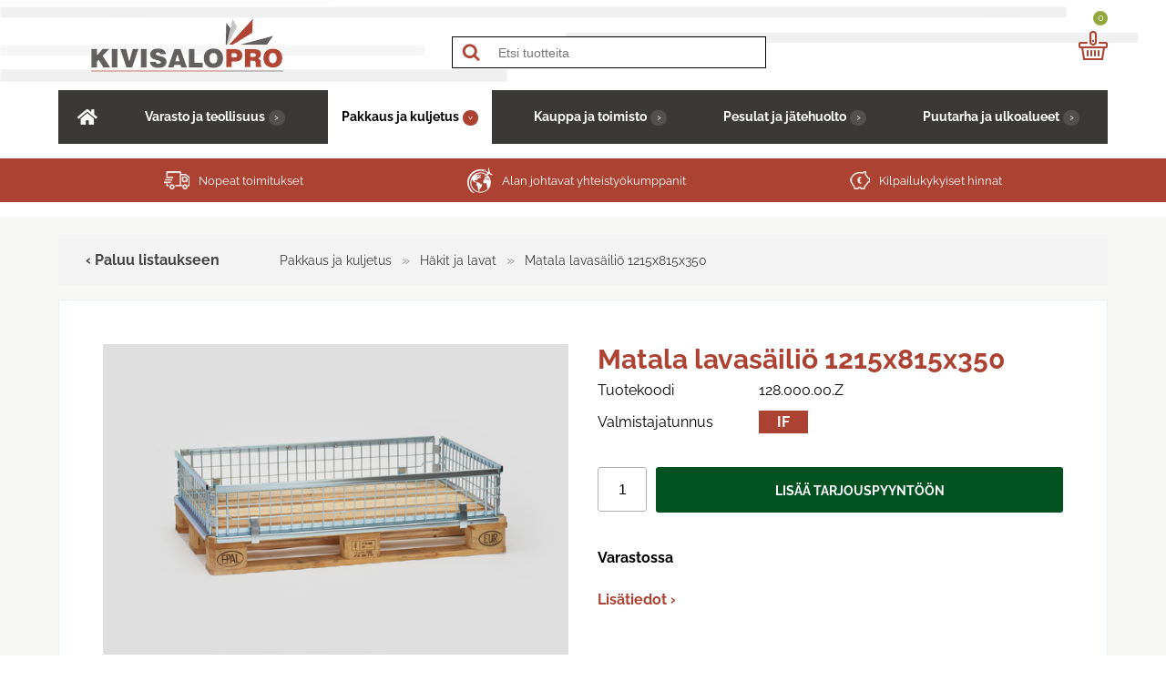

--- FILE ---
content_type: text/html; charset=UTF-8
request_url: https://www.kivisalo.fi/pakkaus-ja-kuljetus/hakit-ja-lavat/matala-lavasailio-1215x815x350/1570/
body_size: 42267
content:
<!DOCTYPE html>
<html lang="fi">
  <head>
    <meta charset="UTF-8">
    <meta name="robots" content="noarchive">
    <meta name="viewport" content="width=device-width, initial-scale=1">
    <link rel="shortcut icon" href="/content/img/header/favicon.ico">
    <link rel="icon" type="image/ico" href="/content/img/header/favicon.ico">
     
    <link rel='canonical' href='https://www.kivisalo.fi/pakkaus-ja-kuljetus/hakit-ja-lavat/matala-lavasailio-1215x815x350/1570/' />
    <title>Matala lavasäiliö 1215x815x350</title>
    <meta name="Description" content="Vaihtoehdot  Oven puoli 800     Tekniset ominaisuudet: &nbsp;   Kantavuus kg: 1000   S&auml;ili&ouml;n paino kg: 12   Pintasuoja: Elektrolyyttinen galvanointi   Pinottavuus maks. kuormitus: 3+ 1   Ulkomitat mm:  L 1215 x S 815 x K 350    Sis&auml;mitat mm:  L 1160 x S 760 x K 200    Silm&auml;koko mm: 40 x 50   ">
    <link rel="preload" href="/content/css/sitestyles.css?mod=2021-11-10T12:21:39" as="style">
    <link rel="preload" href="/content/css/webshop-functions.css?mod=2021-11-10T12:25:40" as="style">
    <link href="/content/css/sitestyles.css?mod=2021-11-10T12:21:39" rel="stylesheet">
    <link href="/content/css/webshop-functions.css?mod=2021-11-10T12:25:40" rel="stylesheet">
     
    
      <link type='text/css' href='/admin/css/webio2.min.site.css?mod=2020-09-24T13:48:23' rel='stylesheet' /> <link rel="stylesheet" href="https://cdn.jsdelivr.net/gh/fancyapps/fancybox@3.5.7/dist/jquery.fancybox.min.css" />   
      <style type='text/css'>
        #ltuotteetlink{display:none;}
      </style>
      <script type='text/javascript' src='/admin/js/webio.min.site.js?mod=2019-12-13T15:04:21'></script>
      <script type='text/javascript'>
        var aktiivinenkalenteri=null;function suljekalenteri(){jQuery(aktiivinenkalenteri).fadeOut();}
        function avaakalenteri(id,frame,f,p,k,v,p1,k1,v1){window.frames[frame].document.location='/cgi-bin/webio2-kalenteri2?kieli=&df='+p+'&mf='+k+'&yf='+v+'&p1='+p1+'&k1='+k1+'&v1='+v1+'&lomake='+f+'&parent=1&css=/admin/css/kalenteri.css&merkisto=u';jQuery(aktiivinenkalenteri).fadeOut();jQuery(id).fadeIn();aktiivinenkalenteri=id;}
          
      </script>
      
      
      <script defer src="https://cdn.jsdelivr.net/gh/fancyapps/fancybox@3.5.7/dist/jquery.fancybox.min.js"></script>
      
       
    <script>jQuery.extend({getUrlVars:function(){var vars=[],hash;var hashes=window.location.href.slice(window.location.href.indexOf('?')+1).split('&');for(var i=0;i<hashes.length;i++){hash=hashes[i].split('=');vars.push(hash[0]);vars[hash[0]]=hash[1];}return vars;},getUrlVar:function(name){return jQuery.getUrlVars()[name];},URLDecode:function(value){return value;}});</script><script>var dts=false;if("maxTouchPoints" in navigator){dts=navigator.maxTouchPoints>0;}else if("msMaxTouchPoints" in navigator){dts=navigator.msMaxTouchPoints>0;}else{var mQ=window.matchMedia&&matchMedia("(pointer:coarse)");if(mQ&&mQ.media==="(pointer:coarse)"){dts=!!mQ.matches;}else if("orientation" in window){dts=true;}else{var UA=navigator.userAgent;dts=(/\b(BlackBerry|webOS|iPhone|IEMobile)\b/i.test(UA)||/\b(Android|Windows Phone|iPad|iPod)\b/i.test(UA));}}var laite=0;if(dts){laite=1;}else{laite=2;}
jQuery(document).ready(function(){var utm_source=jQuery.getUrlVar('utm_source');var gclid=jQuery.getUrlVar('gclid');var ua=navigator.userAgent;ua=ua.replace(/;/g,' ');jQuery.ajax({type:'GET',url:'/cgi-bin/webio2-s2',data:'saitti=kivisalopro&s=1570&r='+decodeURIComponent(window.frames.top.document.referrer)+'&ua='+decodeURIComponent(ua)+'&utm_source='+decodeURIComponent(utm_source)+'&gclid='+decodeURIComponent(gclid)+'&laite='+laite});});
function statsio(t,a){setTimeout(function(){jQuery.ajax({type:'POST',url:'/cgi-bin/webio2-s2',data:'saitti=kivisalopro&s=1570&t='+t+'&a='+a+'&tmp='+Math.random()});},2000);}jQuery(document).ready(function(){jQuery(document).find('[data-callbutton]').each(function(){jQuery(this).bind('click',function(){statsio('t',jQuery(this).attr('data-callbutton'));});})});</script> 
    
    <script type='text/javascript'>
      jQuery.alerts.cancelButton='Peruuta';
      var VerkkokauppaKirjauduttu='0';var ostoskoristatus=0;var koriauki;var tuotevaihtoehdot=new Array();var Tuotevuokraus=0;var infoOk=0;var okOk=0;var sortby='';var valituoteformi='';
      jQuery(document).ready(function(){jQuery('#ostoskoridiv').mouseover(function(){clearTimeout(koriauki)});jQuery('#ostoskoridiv').mouseout(function(){koriauki=setTimeout('ostoskori(0)',1000);});});
      jQuery(document).ready(function(){setTimeout(function(){if(!okOk){PaivitaOstoskori(0);}if(!infoOk){vkAsiakasInfo();}jQuery('#valuuttavaihdin').val('EUR');jQuery('#valuutta-EUR').addClass('aktiivinenvaluutta')},2000);});
      jQuery.fn.center=function(absolute){return this.each(function(){var t=jQuery(this);t.css({position:absolute?'absolute':'fixed',left:'50%',top:'40%',zIndex:'99'}).css({marginLeft:'-'+(t.outerWidth()/2)+'px',marginTop:'-'+(t.outerHeight()/2)+'px'});});};
      function PaivitaOstoskori(force){if(1==1){jQuery.ajax({type:'GET',url:'/tmp/ok-ogstjhjkto.html?tmp=1766530001',success:function(html){if(html){jQuery('#ostoskoripaikka').html(html);}else{okjs();}}});}else{if(okOk&&!force){return 1;}okOk=1;okjs();}}
      function okjs(){jQuery.ajax({type:'GET',url:'/cgi-bin/webio2kauppa-tuoteselaus',data:'action=ajax&tapaus=verkkokauppatoiminnot&tapaus2=haeostoskoridiv&kieli=fi&saitti=kivisalopro&tmp='+Math.random(),success:function(html){jQuery('#ostoskoripaikka').html(html);}});}
      function vkAsiakasInfo(){if(1==1){jQuery.ajax({type:'GET',url:'/tmp/lg-ogstjhjkto.html?tmp=1766530001',success:function(html){if(html){if(jQuery('#login').length){jQuery('#login').html(html);}else{jQuery('#verkkokauppalogin').html(html);}}else{aijs();}}});}else{aijs();if(infoOk){return 1;}infoOk=1;}}
      function aijs(){jQuery.ajax({type:'GET',url:'/cgi-bin/webio2kauppa-tuoteselaus',data:'action=ajax&tapaus=verkkokauppatoiminnot&tapaus2=logged&naytasivu=1570&saitti=kivisalopro&redirect=&tmp='+Math.random(),success:function(html){if(jQuery('#login').length){jQuery('#login').html(html);}else{jQuery('#verkkokauppalogin').html(html);}}});}
      function piilotailmoitus(){jQuery('#tuotelisatty_iso').fadeOut();}
      function laajaostoskoriIlmoitus(tid,html){jQuery('#tuotelisatty_iso').html(html);jQuery('#tuotelisatty_iso').center();jQuery('#tuotelisatty_iso').show();jQuery('#wtuote'+tid).hide();jQuery('#w'+tid).hide();jQuery('#btnOsta').hide();jQuery('#btnOstaEK').hide();}
      function shoplogout(){jQuery.ajax({type:'GET',url:'/cgi-bin/webio2kauppa',data:'action=shoplogout&tmp='+Math.random(),success:function(html){document.location=document.location;}});}
      function tallennaostoskori(){jQuery.ajax({type:'GET',url:'/cgi-bin/webio2kauppa',data:'action=ajax&tapaus=verkkokauppatoiminnot&tapaus2=tallennaostoskori&tmp='+Math.random(),success:function(html){if(html=='1'){jAlert('Ostoskori tallennettu!','HUOMIO!!');} else if(html=='2'){jAlert('Ostoskori oli tyhjä, ei tallennettavaa!','HUOMIO!!');}else{jAlert('Tallennuksessa tapahtui virhe!','HUOMIO!!');}}});}
      function haeostoskori(){jQuery.ajax({type:'GET',url:'/cgi-bin/webio2kauppa',data:'action=ajax&tapaus=verkkokauppatoiminnot&tapaus2=haetallennettuostoskori&tmp='+Math.random(),success:function(html){var msg='Ostoskoriin haettu %d tuotetta! ';msg=msg.replace('%d',html);jAlert(msg,'HUOMIO!!');okjs();}});}
      function LisaaTuoteOstoskoriin(tid,suora,tv,tvid,maara,ilmo,erikoiskoko,ek_pituus,ek_leveys,koko_id,vari_id){var m=0;if(erikoiskoko==1){if(ek_pituus>0&&ek_leveys>0){jQuery('#btnOstaEK').show();}else{jAlert('Anna pituus ja leveys!','HUOMIO!');return '';}}else if(suora){if(ilmo){jQuery('#w'+tid).show();}}else{if(maara){m=maara;}else{m=document.tuotelomake.maara.value;}if(m.indexOf('.')>0||m.indexOf(',')>0){alert('Määrä ei kelpaa, anna kokonaisluku!');return 0;}jQuery('#btnOsta').show();}if(Tuotevuokraus){vuokraok=0;if(eval(document.tuotelomake.vuokrauspaiva.value)>0&&eval(document.tuotelomake.vuokrauskuu.value)>0&&eval(document.tuotelomake.vuokrausvuosi.value)>0){vuokraok=1;var vuokrauspaivays=document.tuotelomake.vuokrausvuosi.value+'-'+document.tuotelomake.vuokrauskuu.value+'-'+document.tuotelomake.vuokrauspaiva.value;}if(vuokraok==0){alert('Valitse vuokrauspäivä!');jQuery('#btnOsta').hide();return 0;}}if(tv==1){if(!maara){maara=1;}var url='saitti=kivisalopro&action=ajax&tapaus=verkkokauppatoiminnot&tapaus2=lisaatuotekoriin&tid='+tid+'&maara='+maara+'&tvid='+tvid+'&tmp='+Math.random();}else if(suora==1){var url='saitti=kivisalopro&action=ajax&tapaus=verkkokauppatoiminnot&tapaus2=lisaatuotekoriin&tid='+tid+'&maara=1&kokovalinta=0&varivalinta=0&tmp='+Math.random();}else if(suora==2){var url='saitti=kivisalopro&action=ajax&tapaus=verkkokauppatoiminnot&tapaus2=lisaatuotekoriin&tid='+tid+'&maara=1&kokovalinta='+koko_id+'&varivalinta='+vari_id+'&tmp='+Math.random();}else{var url='saitti=kivisalopro&action=ajax&tapaus=verkkokauppatoiminnot&tapaus2=lisaatuotekoriin&tid='+tid+'&maara='+document.tuotelomake.maara.value+'&kokovalinta='+document.tuotelomake.kokovalinta.value+'&varivalinta='+document.tuotelomake.varivalinta.value+'&tmp='+Math.random();if(Tuotevuokraus){url=url+'&vuokrauspaiva='+document.tuotelomake.vuokrauspaiva.value;url=url+'&vuokrauskuu='+document.tuotelomake.vuokrauskuu.value;url=url+'&vuokrausvuosi='+document.tuotelomake.vuokrausvuosi.value;url=url+'&vuokraus=1';}koko_id=document.tuotelomake.kokovalinta.value;vari_id=document.tuotelomake.varivalinta.value;}if(erikoiskoko==1){url=url+'&lisaaerikoiskoko=1&ekp='+ek_pituus+'&ekl='+ek_leveys;}jQuery.ajax({type:'GET',url:'/cgi-bin/webio2kauppa',data:url,success:function(html){var tmp=html.split('|');if(tmp[0]=='1'){PaivitaOstoskori(1);if(ilmo){laajaostoskoriIlmoitus(tid,tmp[2]);}if(erikoiskoko==1){}else{if(suora){}else{}}}else if(tmp[0]=='0'){jQuery('.ostanappi_tuotekortti_wait').hide();jAlert('Et voi ostaa, sillä varastossa ei ole tarpeeksi!','HUOMIO!');}else if(tmp[0]=='-2'){jAlert('Tämän tuotteen minimitoimitusmäärä on '+tmp[1]+' kpl','HUOMIO!');jQuery('.ostanappi_tuotekortti_wait').hide();}else if(tmp[0]=='-1'){jAlert('Voit ostaa enintään '+tmp[0]+' kpl','HUOMIO!');}}});return false;}
      function LisaaTuoteOstoskoriin2(){var tid=document.tuotelomake.tid.value;var koko_id=document.tuotelomake.kokovalinta.value;;jQuery.ajax({type:'GET',url:'/cgi-bin/webio2kauppa',data:jQuery('#tuotekortti').serialize(),success:function(html){var tmp=html.split('|');if(tmp[0]=='1'){PaivitaOstoskori(1);laajaostoskoriIlmoitus(tid,tmp[2]);}else if(tmp[0]=='0'){jQuery('.ostanappi_tuotekortti_wait').hide();jAlert('Et voi ostaa, sillä varastossa ei ole tarpeeksi!','HUOMIO!');}else if(tmp[0]=='-1'){jAlert('Voit ostaa enintään '+tmp[1]+' kpl','HUOMIO!');}else if(tmp[0]=='-2'){jAlert('Tämän tuotteen minimitoimitusmäärä on '+tmp[1]+' kpl','HUOMIO!');}}});}
      function vaihdavaluutta(cur){document.location=document.location+'&valuutta='+cur;}
      function tarkastahetu(t,v){if(v.length==0){hetuok=1;jQuery(t).removeClass('lomakepuute');}else{if(v.length==11){jQuery.ajax({type:'GET',url:'/cgi-bin/webio2',data:'action=ajax&tapaus=verkkokauppatoiminnot&tapaus2=tarkastahetu&h='+v+'&tmp='+Math.random(),success:function(html){if(html=='1'){jQuery('#mt_14').show();jQuery(t).removeClass('lomakepuute');hetuok=1;}else{jQuery('#mt_14').hide();jQuery(t).addClass('lomakepuute');hetuok=0;}}});}}}
      function getBtnVal(name){var bs=document.getElementsByName(name);for(var i=0;i<bs.length;i++){var b=bs[i];if(b.checked){return b.value;}}return 0;}
      function vertailuun(tid){jQuery.ajax({type:'GET',url:'/cgi-bin/webio2kauppa',data:'action=ajax&tapaus=verkkokauppatoiminnot&tapaus2=lisaatuotevertailuun&tid='+tid+'&tmp='+Math.random(),success:function(html){jQuery('#tvc').html(html);}});}
      function poistavertailusta(tid){jQuery.ajax({type:'GET',url:'/cgi-bin/webio2kauppa',data:'action=ajax&tapaus=verkkokauppatoiminnot&tapaus2=lisaatuotevertailuun&tid='+tid+'&tmp='+Math.random(),success:function(html){document.location=document.location;}});}
      function sorts(a,b){if(sortby=='h'){return jQuery(a).data('h')>jQuery(b).data('h')?1:-1;}else if(sortby=='k'){return jQuery(a).data('h')<jQuery(b).data('h')?1:-1;}else if(sortby=='aa'){return jQuery(a).data('a')>jQuery(b).data('a')?1:-1;}else if(sortby=='ad'){return jQuery(a).data('a')<jQuery(b).data('a')?1:-1;}else if(sortby=='b'){return jQuery(a).data('b')<jQuery(b).data('b')?1:-1;}else if(sortby=='c'){return jQuery(a).data('c')<jQuery(b).data('c')?1:-1;}else if(sortby=='d'){return jQuery(a).data('d')<jQuery(b).data('d')?1:-1;}else if(sortby=='e'){return jQuery(a).data('e')<jQuery(b).data('e')?1:-1;}}
      function jarjestatuotteet(v){sortby=v.value;jQuery('#listaus .selaus_wrapper').sort(sorts).appendTo('#listaus');}
      function verkkokauppaloki(v,t,i){jQuery.ajax({type:'GET',url:'/cgi-bin/webio2kauppa-tuoteselaus',data:'action=vkajax&tapaus=verkkokauppatoiminnotV3&tapaus2=loki&v='+v+'&t='+t+'&i='+i,success:function(html){}});}
      function tallennavalituote(){jQuery.ajax({type:'POST',url:'/cgi-bin/webio2',data:jQuery('#formi-'+valituoteformi).serialize(),success:function(html){jQuery('#formi-'+valituoteformi).html(html);document.location=document.location;}});}
      function poistavalituote(id){jConfirm('Poistetaanko','Varmistus',function(r){if(r){jQuery.ajax({type:'get',url:'/cgi-bin/webio2',data:'action=ajax&tapaus=poistavalituote&id='+id,success:function(html){document.location=document.location;}});}});}
      
      jQuery(document).ready(function(){var dts=false;if("maxTouchPoints" in navigator){dts=navigator.maxTouchPoints>0;}else if("msMaxTouchPoints" in navigator){dts=navigator.msMaxTouchPoints>0;}else{var mQ=window.matchMedia&&matchMedia("(pointer:coarse)");if(mQ&&mQ.media==="(pointer:coarse)"){dts=!!mQ.matches;}else if("orientation" in window){dts=true;}else{var UA=navigator.userAgent;dts=(/\b(BlackBerry|webOS|iPhone|IEMobile)\b/i.test(UA)||/\b(Android|Windows Phone|iPad|iPod)\b/i.test(UA));}}var laite=0;if(dts){laite=1;}else{laite=2;}jQuery.ajax({type:"GET",url:"/cgi-bin/webio2kauppa-tuoteselaus",data:"action=ajax&tapaus=verkkokauppatoiminnot&tapaus2=tallennalaite&saitti=kivisalopro&ua="+encodeURIComponent(navigator.userAgent)+"&laite="+laite});});
      
      
      jQuery(document).ready(function(){jQuery('#menuroot ul').each(function(){jQuery(this).css('display','none');});jQuery('#m_28').css('display','');jQuery('#m_8').css('display','');jQuery('#m_1570').css('display',''); jQuery('#menuroot .category').click(function(){var cid='#'+jQuery(this).attr('cid');if(jQuery(cid).css('display')=='none'){jQuery(cid).css('display','block');}else{jQuery(cid).css('display','none');}if(jQuery(this).hasClass('valikko_kiinni')){jQuery(this).removeClass('valikko_kiinni').addClass('valikko_auki');}else{jQuery(this).removeClass('valikko_auki').addClass('valikko_kiinni');}return false;});});
      
    </script> 
    <meta property="og:image" content="https://www.kivisalo.fi/images/verkkokauppa/tuotekortit/128.000.00.Z.jpg" />
  <meta name="google-site-verification" content="fqfphnUwqNcnhntL8Xjmk5AiXDE208IY_3c9wV1NUtQ" /></head>
  <body >
    <div id="tuotelisatty_iso" style="display:none;"></div>  

    <div id="mobilemenu-container" hidden></div>
    <div id="mobile-logo"><a href="/"><img src="/content/img/header/kivisalo-pro.png?mod=2021-10-13T16:03:11" width="217" height="59" alt="" id="mobilelogo-img"> </a></div>
    <header class="content-col cpadding-tb-s">
      <div class="center-col dgrid-s-m-s-cols nogap center-elements" id="mainheader">
        <div id="logo"><a href="/"><img src="/content/img/header/kivisalo-pro.png?mod=2021-10-13T16:03:11" width="217" height="59" alt=""></a></div>
        <div id="search-wrapper-mobile"><a href="#" id="searchtoggl" title="Hae sivustolta"><em class="fa-search"><img src="/content/img/header/searchicon.png?mod=2021-09-13T14:09:22" alt="Hae verkkokaupasta" width="31" height="30"></em></a></div>
        <div id="ostoskoripaikka"></div>
        <script type='text/javascript'>PaivitaOstoskori();vkAsiakasInfo();</script>
      </div>
    </header>

    <nav class="center-col dflex center-elements" id="navi-wrap" aria-label="Verkkokaupan tuoteryhmät">
      <ul class="content-col dflex center-elements" id="main-navi">
        <li class="naviblock koti-ikoni"><a href="/" class="mainnavi-link"><img src="/content/img/header/koti-ikoni.png?mod=2021-09-13T14:09:22" width="22" height="17" alt="Etusivulle"/></a></li>
        <li class="naviblock"><a href="/varasto-ja-teollisuus/7/" class="mainnavi-link" id="link-sel-1-4">Varasto ja teollisuus</a></li>
        <li class="naviblock"><a href="/pakkaus-ja-kuljetus/8/" class="mainnavi-link" id="link-sel-2-4">Pakkaus ja kuljetus</a></li>
        <li class="naviblock"><a href="/kauppa-ja-toimisto/9/" class="mainnavi-link" id="link-sel-3-4">Kauppa ja toimisto</a></li>
        <li class="naviblock"><a href="/pesulat-ja-jatehuolto/10/" class="mainnavi-link" id="link-sel-4-4">Pesulat ja jätehuolto</a></li>
        <li class="naviblock"><a href="/puutarha-ja-ulkoalueet/11/" class="mainnavi-link" id="link-sel-5-4">Puutarha ja ulkoalueet</a></li>
      </ul>
    </nav>
    <div class="center-col" id="search-wrapper"><div id="searchbar">
    <form action='/cgi-bin/webio2kauppa' method='POST' onSubmit='stop();'>
      
        <table cellpadding='0' cellspacing='0' border='0'>
          <tr>
            <td><div style='position:absolute;margin-left:375px;font-size:20px;margin-top:5px;font-weight:bold;display:none;' id='hakutyhjenna'><a href='#' onClick='verkkokauppahakupiiloon(1)'>X</a></div><input type='text' id='pikahakusana' name='hakusana' placeholder='Etsi tuotteita' onKeyUp="verkkokauppahaku(this.value)" onBlur="piilotaverkkokauppahaku()" class='verkkokauppahakukentta'> <input type='submit' value='Hae' class='verkkokauppahakupainike' style='display:none;'></td>
          </tr>
        </table>
      <style type='text/css'>
        .odotapikahaku {background-image:url('/admin/img/wait.gif');background-position:right;background-repeat:no-repeat;}
      </style>
      <div id='waitSearch' style='text-align:center;z-index:60;position:absolute;width:270px;height:100px;display:none;'><br><br><br><br><img src='/admin/img/wait.gif?mod=2016-01-26T09:12:30' border='0' width='32' style='width:32px !important;'></div>
      <div id='verkkokauppatuotehaku' style='display:none;width:470px;height:30px;overflow:auto;border:1px solid #CCCCCC;background-color:#FFFFFF;position:absolute;z-index:50;'></div>
      <script type='text/javascript'>
        var ShopSearchTimer=null;var hakukiekka=0;var pikahaku=1;
        function verkkokauppahaku(hs){clearTimeout(ShopSearchTimer);ShopSearchTimer=setTimeout(function(){verkkokauppahakufunktio(hs)},1500);}
        function verkkokauppahakufunktio(hs){if(hs=='Etsi tuotteita'){jQuery('#pikahakusana').val('');}if(hs!='Etsi tuotteita'&&hs!=''){jQuery('#pikahakusana').addClass('odotapikahaku');hakukiekka++;jQuery('#verkkokauppatuotehaku').html('');if(pikahaku){var w=jQuery('#pikahakusana').width();if(eval(w)>0){if(eval(w)<350){w=350;}}else{w=470;}jQuery('#verkkokauppatuotehaku').css('width',w+10+'px');jQuery('#verkkokauppatuotehaku').fadeIn('fast');jQuery('#verkkokauppatuotehaku').html('<table><tr><td class="verkkokauppapikahakuvaliotsikko">Hakee tuotteita ...</td></tr></table>');jQuery('#verkkokauppatuotehaku').css('height','30px');}jQuery.ajax({type:'GET',url:'/cgi-bin/webio2kauppa',data:'action=ajax&tapaus=verkkokauppatoiminnot&tapaus2=verkkokauppapikahaku&palautahakutulosmaara=1&kieli=fi&saitti=kivisalopro&hakusana='+hs+'&kiekka='+hakukiekka+'&tmp='+Math.random(),success:function(html){if(pikahaku){var res=html.split('¤');if(res[0]==hakukiekka){var h=eval(res[1])*33+45;if(h>300){h=350;}jQuery('#verkkokauppatuotehaku').html(res[2]);jQuery('#verkkokauppatuotehaku').animate({height:h+'px'});jQuery('#pikahakusana').removeClass('odotapikahaku');jQuery('#waitSearch').hide();jQuery('#hakutyhjenna').show();}}}});}else{verkkokauppahakupiiloon();jQuery('#pikahakusana').removeClass('odotapikahaku');}}
        function verkkokauppahakupiiloon(p){jQuery('#waitSearch').hide();jQuery('#hakutyhjenna').hide();jQuery('#verkkokauppatuotehaku').html('');jQuery('#verkkokauppatuotehaku').fadeOut('fast');jQuery('#pikahakusana').removeClass('odotapikahaku');if(p){jQuery('#pikahakusana').val('');}}
        function piilotaverkkokauppahaku(){
          //setTimeout('verkkokauppahakupiiloon(1)',200);
        }
        function stop(){pikahaku=0;verkkokauppahakupiiloon(0);clearTimeout(ShopSearchTimer);jQuery('#pikahakusana').removeClass('odotapikahaku');}
      </script>
      <input type='hidden' name='naytasivu' value='6'>
      <input type='hidden' name='tapaus' value='verkkokauppahaku'>
      <input type='hidden' name='saitti' value='kivisalopro'>
    </form></div></div>  
    <div id="campaign-ribbon" class="dflex center-elements"><span class="ribbonicon"><img src="/content/img/header/toimitus-icon.png?mod=2021-09-13T14:09:22" width="28" height="20" alt="Nopeat toimitukset"/> Nopeat toimitukset</span><span class="ribbonicon"><img src="/content/img/header/yhteistyo-icon.png" width="28" height="28" alt="Alansa johtavat yhteistyökumppanit"/> Alan johtavat yhteistyökumppanit</span><span class="ribbonicon"><img src="/content/img/header/hinnat-icon.png?mod=2021-09-13T14:09:22" width="22" height="20" alt="Kilpailukykyiset hinnat"/> Kilpailukykyiset hinnat</span></div>

    <main class="content-col cpadding-tb-s" id="tkbg">
      <section class="center-col" id="tlistauspalsta-wrapper">
        <article class="col-full">
    <script src='/admin/js/jquery.scrollTo2.min.js?mod=2016-12-02T16:17:47'></script>
    
    <script>
      var valittuhinta=0.00;valittuhintaV2=0.00;var varikuvat=new Array();var leasing_ekaera=1;
      
      function paivitahinta(tid,kokoId,variId){if(kokoId==-1000){jQuery('#omahintarivi').show();return 1;};jQuery('#omahintarivi').hide();jQuery.ajax({type:'GET',url:'/cgi-bin/webio2-vk2',data:'action=haehinta&filtteri=0&tid='+tid+'&tkid='+kokoId+'&vid='+variId+'&_saitti=kivisalopro&arid=1&kori=372755&kieli=fi&jh=1',success:function(html){var tulos=html.split('|');valittuhinta=tulos[10];valittuhintaV2=tulos[13];;var vs=tulos[3];if(vs<=0){var vst=vs+' kpl';}else{var vst='Yli '+0+' kpl';}jQuery('.varastosaldo').html(vst);jQuery('.tuotekortti_tuotehinta_tarjous').html(tulos[0]);jQuery('#tuotekortti_normaalihinta').html(tulos[1]);if(tulos[6]!=''){jQuery('#tuotekortti_tarjoussaasto').html(tulos[6]);jQuery('.tuotekortti_tuotehinta_normaali').show();}else{jQuery('#tuotekortti_tarjoussaasto').html('');jQuery('.tuotekortti_tuotehinta_normaali').hide();}jQuery('#tuotehintakentta').val(tulos[7]);jQuery('.tuotekortti_latka_tarjous').html(tulos[8]);leasing_ekaera=tulos[9];jQuery('#leasingekaera').val(leasing_ekaera);if(tulos[2]=='x'){jQuery('#saatavuusilmo').html('');jQuery('#ostoskorinappi').show();}else{if('0'==0){alert('Valitettavasti valitsemasi tuote ei ole juuri nyt tilattavissa!');}jQuery('#saatavuusilmo').html('<i>Väri/koko ei ole nyt tilattavissa!</i>');jQuery('#ostoskorinappi').hide();}if(tulos[15]!='0'){var st=tulos[15].split('#');jQuery('.stock-quantity').html(st[1]);if(st[2]=='0'){jQuery('#ostoskorinappi').hide();}else{jQuery('#ostoskorinappi').show();}}}});}
      
      function vaihdakuva(id){if(varikuvat[id]){jQuery('#2_1').find('p').html('<img src="'+varikuvat[id]+'">')}}
      function vaihdatuotekuva(id){if(jQuery('#kuva-'+id).length>0){jQuery('.tuotekortti_paakuva').hide();jQuery('.varikuvat').hide();jQuery('#kuva-'+id).fadeIn();}}
      function tkarvio(w){if(w){jQuery('#toimituskuluarvio').fadeIn();}else{jQuery('#toimituskuluarvio').fadeOut();}}
      function addcartV2(){var valittumaara=document.tuotelomake.maara.value;}
      function vaihdakuvadivi(id){jQuery('.zoomContainer').remove();jQuery('.kuvadivi').hide();jQuery('#kuva-'+id).fadeIn(function(){jQuery('#zoom_'+id).elevateZoom({zoomType:'inner',cursor:'zoom-in'});jQuery('[data-fancybox="x"]').fancybox({buttons:['zoom','close']});});}
      function suosikkituote(){jQuery.ajax({type:'GET',url:'/cgi-bin/webio2kauppa-tuoteselaus',data:'action=vkajax&filtteri=0&tapaus=suosikkituote&tid=1509',success:function(html){if(html=='1'){jQuery('#suosikki').attr('src','/admin/img/heart-black.png');}else if(html=='2'){jQuery('#suosikki').attr('src','/admin/img/heart.png');}}});}
      
      
      
      
      
      
      jQuery(document).ready(function(){paivitahinta(1509,document.tuotelomake.kokovalinta.value,document.tuotelomake.varivalinta.value);vaihdakuva(this.value);});
      
      
      jQuery(document).ready(function(){var gm=jQuery.getUrlVar('gclid');var h=jQuery.getUrlVar('h');var r=document.referrer;jQuery.ajax({type:'POST',url:'/cgi-bin/webio2tuoteloki',data:'saitti=kivisalopro&filtteri=0&s=t&t=1509&s=ogstjhjkto&ua='+encodeURIComponent(navigator.userAgent)+'&g='+gm+'&h='+h+'&r='+encodeURIComponent(r)});});
      jQuery(document).ready(function(){   });
    </script>
    <div id='solu157011'>
      <form name='tuotelomake' id='tuotekortti' onsubmit='return false;'>
        <div class="center-col"><div id="breadcrump"><a id="edellinen" onclick="goBack()">‹ Paluu listaukseen</a> <a href='/pakkaus-ja-kuljetus/8/'>Pakkaus ja kuljetus</a> &raquo; <a href='/pakkaus-ja-kuljetus/hakit-ja-lavat/28/'>Häkit ja lavat</a> &raquo; <a href='/pakkaus-ja-kuljetus/hakit-ja-lavat/matala-lavasailio-1215x815x350/1570/'>Matala lavasäiliö 1215x815x350</a></div></div>
<div id="product-wrapper">
  <div class="center-col whitecol basic-info" id="prodpadding">
    <div id="main-img">
      <div id="tkpk-divi"> <a href='/images/kuvapankki/maxi/128.000.00.Z.jpg?mod=2021-09-29T13:12:03' data-fancybox="x" class='group'><img src='/images/verkkokauppa/tuotekortit/128.000.00.Z.jpg?mod=2021-09-27T13:07:00' width='625' height='417' class='tuotekortti_paakuva' alt='Matala lavasäiliö 1215x815x350' name='tuotekuva' style='cursor:pointer;' border='0'></a>   </div>
      <div class="tuotekortti_lisatuotekuvat"></div>
    </div>

    <div id="product-info">

      <div></div>
      <div id="brand-info-text"><!--VALMISTAJAOTSIKKO--></div>
      <h1>Matala lavasäiliö 1215x815x350</h1>
      <h2 class="tuotetarkenne"><!--TUOTETARKENNE--></h2>
      <div id="tkoodi" class="tk-row-wrap"><div class="tk-row-header">Tuotekoodi</div><div class="tuotekortti_tuotetiedotteksti">128.000.00.Z</div></div>
      <div id="valmistaja" class="tk-row-wrap"><div class="tk-row-header">Valmistajatunnus</div><div class="tuotekortti_tuotetiedotteksti"><span id="vnimi">if</span></div></div>
      <div id="tuotekortti_hinta_wrapper">
        <div class="tuotekortti_tuotehinta_tarjous">Tarjouksen mukaan</div>
        
      </div>

      

      

      

      
      
      
      
      

      

      

      <div class="tuotekortti_ostolaatikko ">
        <div class="tuotekortti_maara">
          <div class="tuotekortti_tuotetiedototsikko tk-hiddenfield">Määrä</div>
          <div class="tuotekortti_tuotetiedotteksti"><input type="text" name="maara" value="1" size="3"></div>
        </div>
        <div class="datarow" id="add-to-cart"><a href='#' title='Lisää tarjouspyyntöön' class='tuotekortti_lisaaostoskoriin' onClick='LisaaTuoteOstoskoriin2();   return false;'  id='ostoskorinappi'><i class='fa fa-cart-plus' style='padding-right:15px;'></i> Lisää tarjouspyyntöön</a></div>
      </div>

      <div class="tuotekortti_saatavuus tk-row-wrap">
        <div class="tk-row-header tk-hiddenfield">Saatavuus</div>
        <div class="tuotekortti_tuotetiedotteksti stock-quantity">Varastossa </div>
        </div>

      
      <div class="short-desc"><!--LYHYTKUVAUS--> <a href="#tuotteenlisatiedot" id="tk-lisatietolinkki">Lisätiedot ›</a></div>

      <!--TARJOUSPYYNTOLOMAKE-->

      <div id="benefits">
        <div id="tuotekortti_promoblock">        
          
        </div>        
      </div>

    </div>
  </div>
</div>

<a name="tuotteenlisatiedot"></a>
<div class="center-col" id="additional-content">
  <div class="long-desc"><p>Vaihtoehdot</p>
<ul>
<li>Oven puoli 800</li>
</ul>
<table style="border-collapse: collapse; width: 100%;" width="100%" cellspacing="0" cellpadding="2">
<tbody>
<tr>
<td style="width: 50%;">Tekniset ominaisuudet:</td>
<td style="width: 50%;">&nbsp;</td>
</tr>
<tr>
<td style="width: 50%;">Kantavuus kg:</td>
<td style="width: 50%;">1000</td>
</tr>
<tr>
<td style="width: 50%;">S&auml;ili&ouml;n paino kg:</td>
<td style="width: 50%;">12</td>
</tr>
<tr>
<td style="width: 50%;">Pintasuoja:</td>
<td style="width: 50%;">Elektrolyyttinen galvanointi</td>
</tr>
<tr>
<td style="width: 50%;">Pinottavuus maks. kuormitus:</td>
<td style="width: 50%;">3+ 1</td>
</tr>
<tr>
<td style="width: 50%;">Ulkomitat mm:</td>
<td style="width: 50%;">
<p>L 1215 x S 815 x K 350</p>
</td>
</tr>
<tr>
<td style="width: 50%;">Sis&auml;mitat mm:</td>
<td style="width: 50%;">
<p>L 1160 x S 760 x K 200</p>
</td>
</tr>
<tr>
<td style="width: 50%;">Silm&auml;koko mm:</td>
<td style="width: 50%;">40 x 50</td>
</tr>
</tbody>
</table>

  </div>
  <div class="cpadding-rl-m" id="other-categories">
    <div id="other-categories-listing"><h5>Näytä lisää tuotteita</h5><a href='/cgi-bin/webio2kauppa?if&naytasivu=6&tapaus=verkkokauppahaku&tapaus2=valmistajantuotteet&valmistaja=2&saitti=kivisalopro' rel='nofollow'>if -tuotteita</a><a href='/pakkaus-ja-kuljetus/hakit-ja-lavat/28/'>Häkit ja lavat tuoteryhmästä</a></div>
    <div class="product-reviews"></div>
  </div>
</div>
<div class="center-col narrow-tk" id="other-products">
  <div class="oheistuotteet">
     
  </div>
</div>  

<!--LINKKI-->
<div class="center-col narrow-tk" id="other-products-purchased">
  <div class="oheistuotteet">
     
  </div>
</div>

        <input type='hidden' name='tid' value='1509'>
        <input type='hidden' name='kieli' value='fi'>
        <input type='hidden' name='action' value='ajax'>
        <input type='hidden' name='tapaus' value='verkkokauppatoiminnot'>
        <input type='hidden' name='tapaus2' value='lisaatuotekoriin'>
        <input type='hidden' name='saitti' value='kivisalopro'>
        <input type='hidden' name='filtteri' value='0'>
        <input type='hidden' name='kokovalinta' value='1509'><input type='hidden' name='varivalinta' value='' id='varivalintaselect'>
      </form>
    </div></article>
<div class="colpadding"></div>
      </section>
    </main>

    <p class="center-col dflex center-elements cpadding-tb-m"><img src="/content/img/header/kivisalo-pro.png?mod=2021-10-13T16:03:11" width="217" height="59" alt="" loading="lazy"></p>

    <footer class="content-col" id="footer-basic">
      <div class="center-col dgrid-2-cols cpadding-tb-xl">
        <div class="cpadding-rl-xl"><p style="color: #af4434;">Kivisalo Pro on suomalainen yritys, joka maahantuo ja markkinoi tavarank&auml;sittelyyn, pakkaustoimintaan sek&auml; muihin logistisiin tarpeisiin tuotteita sek&auml; tarvikkeita.</p></div>
        <div class="cpadding-rl-xl dgrid-2-cols"><div><p><strong>KIVISALO PRO</strong></p>
<p>Puurtajankuja 2</p>
<p>60100 Sein&auml;joki</p></div><div><p>020&nbsp;144 3344</p>
<p>info@kivisalo.fi</p></div></div>
      </div>
      <nav class="center-col center-elements nogap">
        <ul class="dflex" id="footernavi">
          <li class="naviblock"><a href="/varasto-ja-teollisuus/7/" class="footerlink">Varasto ja teollisuus</a></li>
          <li class="naviblock"><a href="/pakkaus-ja-kuljetus/8/" class="footerlink">Pakkaus ja kuljetus</a></li>
          <li class="naviblock"><a href="/kauppa-ja-toimisto/9/" class="footerlink">Kauppa ja toimisto</a></li>
          <li class="naviblock"><a href="/pesulat-ja-jatehuolto/10/" class="footerlink">Pesulat ja jätehuolto</a></li>
          <li class="naviblock"><a href="/puutarha-ja-ulkoalueet/11/" class="footerlink">Puutarha ja ulkoalueet</a></li>
        </ul>
      </nav>
    </footer>
    <div class="center-col cpadding-tb-s" id="swlinkit"> <a href="https://www.semio.fi/" target="_blank" rel="noopener" title="Verkkosivujen suunnittelu, Mainostoimisto Semio" class="swlinkki">Mainostoimisto Semio</a> | <a href="https://www.webio.fi/" target="_blank" rel="noopener" title="Webio JUlkaisujärjestelmä" class="swlinkki">Webio julkaisujärjestelmä</a> </div>
     
      <script src="/content/js/jquery.meanmenu.min.js?mod=2021-09-13T14:10:41" defer></script> 
      <script>
        jQuery(document).ready(function () {
          jQuery('#paavalikko-ul').meanmenu({meanTargetContainer: '#mobilemenu-container'});
        });
      </script>
      <div id="main-navi-resp" hidden>
        <div id="paavalikko-resp">
          <div id="paavalikko-ul">
            <ul><li><a href='/'>Etusivu</a></li><li><a href='/info/'>Info</a></li><li><a href='/varasto-ja-teollisuus/7/'>Varasto ja teollisuus</a>
<ul tabindex="0" class="webcategory-navi"><li><a href='/varasto-ja-teollisuus/rullakot-ja-tarvikkeet/50/'>Rullakot ja tarvikkeet</a>
<ul tabindex="0" class="webcategory-navi"><li><a href='/varasto-ja-teollisuus/rullakot-ja-tarvikkeet/standardirullakot/56/'>Standardirullakot</a></li><li><a href='/varasto-ja-teollisuus/rullakot-ja-tarvikkeet/turvarullakot/57/'>Turvarullakot</a></li><li><a href='/varasto-ja-teollisuus/rullakot-ja-tarvikkeet/jonorullakot/52/'>Jonorullakot</a></li><li><a href='/varasto-ja-teollisuus/rullakot-ja-tarvikkeet/muovipohjarullakot/54/'>Muovipohjarullakot</a></li><li><a href='/varasto-ja-teollisuus/rullakot-ja-tarvikkeet/maitorullakot/53/'>Maitorullakot</a></li><li><a href='/varasto-ja-teollisuus/rullakot-ja-tarvikkeet/esillepanorullakot/51/'>Esillepanorullakot</a></li><li><a href='/varasto-ja-teollisuus/rullakot-ja-tarvikkeet/pesularullakot/55/'>Pesularullakot</a></li><li><a href='/varasto-ja-teollisuus/rullakot-ja-tarvikkeet/liinavaaterullakot/62/'>Liinavaaterullakot</a></li><li><a href='/varasto-ja-teollisuus/rullakot-ja-tarvikkeet/lisatarvikkeet-rullakoille/58/'>Lisätarvikkeet rullakoille</a>
<ul tabindex="0" class="webcategory-navi"><li><a href='/varasto-ja-teollisuus/rullakot-ja-tarvikkeet/lisatarvikkeet-rullakoille/hyllyt-kannet-seinat/59/'>Hyllyt, kannet, seinät</a></li><li><a href='/varasto-ja-teollisuus/rullakot-ja-tarvikkeet/lisatarvikkeet-rullakoille/suojapussit/60/'>Suojapussit</a></li><li><a href='/varasto-ja-teollisuus/rullakot-ja-tarvikkeet/lisatarvikkeet-rullakoille/muut/61/'>Muut</a></li></ul></li></ul></li><li><a href='/varasto-ja-teollisuus/hakit-ja-lavat/42/'>Häkit ja lavat</a>
<ul tabindex="0" class="webcategory-navi"><li><a href='/varasto-ja-teollisuus/hakit-ja-lavat/hakit/43/'>Häkit</a></li><li><a href='/varasto-ja-teollisuus/hakit-ja-lavat/lavat-ja-kaulukset/44/'>Lavat ja kaulukset</a></li></ul></li><li><a href='/varasto-ja-teollisuus/karryt-ja-vaunut/45/'>Kärryt ja vaunut</a></li><li><a href='/varasto-ja-teollisuus/pyorat-ja-nivelpyorat/49/'>Pyörät ja nivelpyörät</a></li><li><a href='/varasto-ja-teollisuus/laatikot-ja-sailytysastiat/38/'>Laatikot ja säilytysastiat</a></li><li><a href='/varasto-ja-teollisuus/juomatuotteiden-varastointi/40/'>Juomatuotteiden varastointi</a></li><li><a href='/varasto-ja-teollisuus/puhdistuskankaat-ja-liinat/1410/'>Puhdistuskankaat ja -liinat</a></li></ul></li><li class="path"><a href='/pakkaus-ja-kuljetus/8/'>Pakkaus ja kuljetus</a>
<ul tabindex="0" class="webcategory-navi"><li><a href='/pakkaus-ja-kuljetus/vannekoneet/31/'>Vannekoneet</a></li><li class="path"><a href='/pakkaus-ja-kuljetus/hakit-ja-lavat/28/'>Häkit ja lavat</a></li><li><a href='/pakkaus-ja-kuljetus/laatikot-ja-sailytysastiat/30/'>Laatikot ja säilytysastiat</a></li><li><a href='/pakkaus-ja-kuljetus/kuljetus-ja-siirtoalustat/29/'>Kuljetus- ja siirtoalustat</a></li><li><a href='/pakkaus-ja-kuljetus/juomatuotteiden-kuljetus/1407/'>Juomatuotteiden kuljetus</a></li></ul></li><li><a href='/kauppa-ja-toimisto/9/'>Kauppa ja toimisto</a>
<ul tabindex="0" class="webcategory-navi"><li><a href='/kauppa-ja-toimisto/myyntikorit-hyllyt-ja-poydat/19/'>Myyntikorit, -hyllyt ja -pöydät</a>
<ul tabindex="0" class="webcategory-navi"><li><a href='/kauppa-ja-toimisto/myyntikorit-hyllyt-ja-poydat/korit-hyllyt-ja-tarvikkeet/20/'>Korit, hyllyt ja tarvikkeet</a></li><li><a href='/kauppa-ja-toimisto/myyntikorit-hyllyt-ja-poydat/myyntipoydat/21/'>Myyntipöydät</a></li></ul></li><li><a href='/kauppa-ja-toimisto/ostoskorit-ja-lisatarvikkeet/22/'>Ostoskorit ja lisätarvikkeet</a></li><li><a href='/kauppa-ja-toimisto/ostoskarryt-ja-kerailyvaunut/23/'>Ostoskärryt ja keräilyvaunut</a>
<ul tabindex="0" class="webcategory-navi"><li><a href='/kauppa-ja-toimisto/ostoskarryt-ja-kerailyvaunut/teraksiset-karryt-ja-vaunut/24/'>Teräksiset kärryt ja vaunut</a></li><li><a href='/kauppa-ja-toimisto/ostoskarryt-ja-kerailyvaunut/muoviset-karryt-ja-vaunut/25/'>Muoviset kärryt ja vaunut</a></li><li><a href='/kauppa-ja-toimisto/ostoskarryt-ja-kerailyvaunut/lisatarvikkeet-karryille/26/'>Lisätarvikkeet kärryille</a></li></ul></li><li><a href='/kauppa-ja-toimisto/esillepanorullakot/1408/'>Esillepanorullakot</a></li></ul></li><li><a href='/pesulat-ja-jatehuolto/10/'>Pesulat ja jätehuolto</a>
<ul tabindex="0" class="webcategory-navi"><li><a href='/pesulat-ja-jatehuolto/rullakot-ja-tarvikkeet/34/'>Rullakot ja tarvikkeet</a>
<ul tabindex="0" class="webcategory-navi"><li><a href='/pesulat-ja-jatehuolto/rullakot-ja-tarvikkeet/pesularullakot/1789/'>Pesularullakot</a></li><li><a href='/pesulat-ja-jatehuolto/rullakot-ja-tarvikkeet/liinavaaterullakot/1790/'>Liinavaaterullakot</a></li><li><a href='/pesulat-ja-jatehuolto/rullakot-ja-tarvikkeet/muut/1409/'>Muut</a></li></ul></li><li><a href='/pesulat-ja-jatehuolto/karryt-ja-vaunut/37/'>Kärryt ja vaunut</a></li><li><a href='/pesulat-ja-jatehuolto/laatikot-ja-astiat/33/'>Laatikot ja astiat</a></li></ul></li><li><a href='/puutarha-ja-ulkoalueet/11/'>Puutarha ja ulkoalueet</a>
<ul tabindex="0" class="webcategory-navi"><li><a href='/puutarha-ja-ulkoalueet/kasvien-esillepanokalusteet/36/'>Kasvien esillepanokalusteet</a></li><li><a href='/puutarha-ja-ulkoalueet/karryt-ja-katokset/1792/'>Kärryt ja katokset</a></li></ul></li></ul>
          </div>
        </div>
      </div>
      <script>function goBack() {window.history.back()}</script>
    
    <script src="/content/js/tiny-slider.js?mod=2021-09-13T14:10:41"></script>
    <script>
      if(jQuery('.tuotekortti_tuotelistaus').length>0){
        var slider = tns({
          container: '.tuotekortti_tuotelistaus',
          navPosition: 'bottom',
          gutter: 20,
          autoplayButtonOutput: false,
          controls: false,
          nav: true,
          speed: 400,
          responsive: {
            0: {
              items: 2
            },
            575: {
              items: 3
            },
            860: {
              items: 4
            },
            1280: {
              items: 5
            }
          }
        });
      }
    </script>
    <script type="text/javascript">
      $(function(){
        var $searchlink = $('#searchtoggl em');
        var $searchbar  = $('#searchbar');
        $('a#searchtoggl').on('click', function(e){
          e.preventDefault();
          if($(this).attr('id') == 'searchtoggl') {
            if(!$searchbar.is(":visible")) { 
              $searchlink.removeClass('fa-search').addClass('fa-search-minus');
            } else {
              $searchlink.removeClass('fa-search-minus').addClass('fa-search');
            }
            $searchbar.slideToggle(300, function(){});
          }
        });
      });
    </script> 

    <link media='screen' rel='stylesheet' href='/admin/css/colorbox/colorbox.css?mod=2016-01-26T09:12:32' /><script type='text/javascript' src='/admin/js/colorbox/colorbox/jquery.colorbox-min.js?mod=2016-01-26T09:13:00'></script> 
    
    <div style='display:none;'>
      <div id='kirjautumispopup'>
        <form id='popuplogin' name='lf' method='POST'>
          <div id='kirjautuminen-kirjautumislomake'>
  <div class='kirjautuminen-otsikkokentta'>KÄYTTÄJÄTUNNUS</div>
  <div class='kirjautuminen-inputkentta'><input type='text' name='tunnus'></div>
  <div class='kirjautuminen-otsikkokentta'>SALASANA</div>
  <div class='kirjautuminen-inputkentta'><input type='password' name='salasana'></div>
  <div><input type='button' id='kirjautuminen-kirjautumisbutton' value='KIRJAUDU' onClick='_kirjaudu();return false;'></div>
</div>
<div id='kirjautuminen-kirjautumistekstit'>
	<p class='kirjautuminen-kirjautumisotsikko'>Kirjautuminen</p>
  <p class='kirjautuminen-kirjautumisohje'>Kirjaudu sisään antamalla<br>tunnuksesi ja salasanasi.</p>
	<p>› Uusi asiakas? <a href="/cgi-bin/webio2kauppa?Rekisteröityminen&naytasivu=5&id=0&saitti=kivisalopro">Rekisteröidy tästä.</a><br>
  <a href="/cgi-bin/webio2kauppa?Rekisteröityminen&naytasivu=5&id=0&saitti=kivisalopro&tapaus=salasanahukassa">› Unohtuiko salasana?</a><br></p>
</div>

          <input type='hidden' name='action' value='login'>
          <input type='hidden' name='tapaus2' value='palautaok'>
          <input type='hidden' name='tapaus3' value='verkkokauppa'>
          <input type='hidden' name='saitti' value='kivisalopro'>
          
        </form>
      </div>
    </div>
    <script type='text/javascript'>
      function _kirjaudu(){jQuery('.wb').remove();jQuery('#kirjautuminen-kirjautumisbutton').after("<img src='/admin/img/ajax-loader-wide.gif?mod=2016-01-26T09:12:30' style='margin-left:-25px;' class='wb'>");jQuery.ajax({type:'POST',url:'/cgi-bin/webio2kauppa',data:jQuery('#popuplogin').serialize()+'&tmp='+Math.random(),success:function(html){var r=html.split(':');if(r[0]=='1'){ if(eval(r[1])>0){document.location='/cgi-bin/webio2kauppa?saitti=kivisalopro&naytasivu='}else{document.location='?naytasivu=1570'}}else{jAlert('Kirjautuminen ei onnistunut! Tarkista käyttäjätunnus ja salasana.','HUOMIO!');}}});}
      function vkKirjautuminen(){jQuery.fn.colorbox({href:'#kirjautumispopup',inline:true,opacity:0.6,close:'',width:480,height:260,open:true});setTimeout(function(){document.lf.tunnus.focus();},500);}
    </script> 
  </body>
</html>

--- FILE ---
content_type: text/html; charset=UTF-8
request_url: https://www.kivisalo.fi/tmp/ok-ogstjhjkto.html?tmp=1766530001
body_size: 314
content:
<meta name="robots" content="noindex"> 
<div class="dflex" id="okfunctions" onclick="location.href='/cgi-bin/webio2kauppa?naytasivu=3&tapaus=verkkokauppatilaus&saitti=kivisalopro&vaihe=1" target="_top';" style="cursor:pointer;">
						<div id="cart_maara">0</div>
						<a title="Siirry ostoskoriin" href="/cgi-bin/webio2kauppa?naytasivu=3&tapaus=verkkokauppatilaus&saitti=kivisalopro&vaihe=1" target="_top" target="_top" class="oklinkki"><img src="/content/img/header/icon-ostoskori.png" alt="Ostoskoriin" width="32" height="32"/></a>
				</div>
      




--- FILE ---
content_type: text/html; charset=UTF-8
request_url: https://www.kivisalo.fi/tmp/lg-ogstjhjkto.html?tmp=1766530001
body_size: 38
content:
<meta name="robots" content="noindex">

--- FILE ---
content_type: text/html; charset=utf-8
request_url: https://www.kivisalo.fi/cgi-bin/webio2-vk2?action=haehinta&filtteri=0&tid=1509&tkid=1509&vid=&_saitti=kivisalopro&arid=1&kori=372755&kieli=fi&jh=1
body_size: 51
content:
Tarjouksen mukaan||x|||||||1|0|||0.00||0

--- FILE ---
content_type: text/html; charset=UTF-8
request_url: https://www.kivisalo.fi/tmp/ok-ogstjhjkto.html?tmp=1766530001
body_size: 292
content:
 
<div class="dflex" id="okfunctions" onclick="location.href='/cgi-bin/webio2kauppa?naytasivu=3&tapaus=verkkokauppatilaus&saitti=kivisalopro&vaihe=1" target="_top';" style="cursor:pointer;">
						<div id="cart_maara">0</div>
						<a title="Siirry ostoskoriin" href="/cgi-bin/webio2kauppa?naytasivu=3&tapaus=verkkokauppatilaus&saitti=kivisalopro&vaihe=1" target="_top" target="_top" class="oklinkki"><img src="/content/img/header/icon-ostoskori.png" alt="Ostoskoriin" width="32" height="32"/></a>
				</div>
      




--- FILE ---
content_type: text/css
request_url: https://www.kivisalo.fi/content/css/sitestyles.css?mod=2021-11-10T12:21:39
body_size: 5195
content:
/* raleway-regular - latin */
@font-face {
  font-family: 'Raleway';
  font-style: normal;
  font-weight: 400;
  src: local(''),
       url('../fonts/raleway-v22-latin-regular.woff2') format('woff2'), /* Chrome 26+, Opera 23+, Firefox 39+ */
       url('../fonts/raleway-v22-latin-regular.woff') format('woff'); /* Chrome 6+, Firefox 3.6+, IE 9+, Safari 5.1+ */
}

/* raleway-500 - latin */
@font-face {
  font-family: 'Raleway';
  font-style: normal;
  font-weight: 500;
  src: local(''),
       url('../fonts/raleway-v22-latin-500.woff2') format('woff2'), /* Chrome 26+, Opera 23+, Firefox 39+ */
       url('../fonts/raleway-v22-latin-500.woff') format('woff'); /* Chrome 6+, Firefox 3.6+, IE 9+, Safari 5.1+ */
}

/* raleway-700 - latin */
@font-face {
  font-family: 'Raleway';
  font-style: normal;
  font-weight: 700;
  src: local(''),
       url('../fonts/raleway-v22-latin-700.woff2') format('woff2'), /* Chrome 26+, Opera 23+, Firefox 39+ */
       url('../fonts/raleway-v22-latin-700.woff') format('woff'); /* Chrome 6+, Firefox 3.6+, IE 9+, Safari 5.1+ */
}

/* raleway-800 - latin */
@font-face {
  font-family: 'Raleway';
  font-style: normal;
  font-weight: 800;
  src: local(''),
       url('../fonts/raleway-v22-latin-800.woff2') format('woff2'), /* Chrome 26+, Opera 23+, Firefox 39+ */
       url('../fonts/raleway-v22-latin-800.woff') format('woff'); /* Chrome 6+, Firefox 3.6+, IE 9+, Safari 5.1+ */
}


:root {
   --primary-color: #ac4232;
   --secondary-color: #3b3938;
   --base-font-size: min(max(1rem, 1.05vw), 1.05rem);
   --base-text-color: #000;
   --base-line-height: 160%;
   --google-font: 'Raleway', sans-serif;
   --google-heading-font:  'Raleway', sans-serif;
   --navilink-font-size: min(max(0.8rem, 1.125vw), 18px);
   --navilink-color: #fff;
   --navilink-font-weight: 700;
   --navilink-padding: 20px 15px;
   --navilink-selected-bg: #fff;
   --navilink-selected-color: #000;
   --heading-size-1: min(max(1.4rem, 2.125vw), 2.125rem);
   --heading-size-2: min(max(1.2rem, 1.75vw), 1.75rem);
   --heading-size-3: min(max(1.2rem, 1.75vw), 1.75rem);
   --heading-size-4: min(max(1.1rem, 2.25vw), 2.25rem);
   --heading-size-5: min(max(1.1rem, 1.375vw), 1.375rem);
   --heading-size-6: min(max(1.1rem, 1.375vw), 1.375rem);
   --grid-gap: 2em 3em;
   --webshop-badge-default-bg:#ac4232;
   --webshop-badge-default-color:#fff;
   --webshop-badge-discount-bg:#ac4232;
   --webshop-badge-novelty-bg:#ac4232;
   --webshop-badge-freeshipping-bg:#3b3938;
   --webshop-badge-package-bg:#3b3938;
   --button-background: #ac4232;
   --button-text-color: #fff;
   --button-font-size: min(max(0.8rem, 1vw), 1rem);
   --button-font-weight: 700;
   --button-padding: 8px 30px;
   --max-input-width: 450px;   
  --max-button-width: min(100%, 450px);   
   --img-gallery-rows: repeat(auto-fit, minmax(200px, 1fr));
   --img-gallery-img-size: 300px;
   --mobilemenu-container-height: 63px;
   --mobilemenu-open-close-color: #fff;
   --mobilemenu-menutext-color: #fff;
   --mobilemenu-button-background: #fff;
   --mobilemenu-link-color: #fff;
   --mobilemenu-link-background: #3b3938;
   --mobilemenu-expand-button: #000;
   --mobilemenu-submenu-background: #1A1817;
   --padding-s: min(max(20px, 1vw), 20px);
   --padding-m: min(max(30px, 2vw), 40px);
   --padding-xl: min(max(40px, 3vw), 60px);
   --padding-xxl: min(max(60px, 4vw), 80px);
 }
 body, html, p {margin: 0;padding: 0;font-family: var(--google-font);color: var(--base-text-color);font-size: var(--base-font-size);line-height: var(--base-line-height)} .center-col div {font-family: var(--google-font);color: var(--base-text-color);font-size: var(--base-font-size);line-height: var(--base-line-height)}body {line-height: calc(1rem + .1vw)}.subpage p ,.subpage td,.subpage ul,.subpage li{line-height:var(--base-line-height)} img {max-width: 100%;height: auto;display: block;}a {color: var(--primary-color);text-decoration: none}
.mainnavi-link::after {content:"›";background: #535150;display: inline-flex;width: 21px;justify-content: center;border-radius: 20px;margin-left: 10px; font-weight: 400;line-height: 100%;height: 20px;}.koti-ikoni a:after{display:none}
h1, h1 a, h2, h2 a, h3, h3 a, h4, h4 a, h5, h5 a, h6, h6 a, #heroheader {font-family: var(--google-heading-font);margin: 0;padding: 0;line-height: 110%;color: var(--primary-color); font-weight:700;}#logo img {margin: 0 auto;}
h1, h1 a {font-size: var(--heading-size-1);}#heroheader {font-size:min(max(1.4rem, 2.8125vw), 2.8125rem); color:#fff; font-weight:800;}h2, h2 a {font-size: var(--heading-size-2);}h3, h3 a {font-size: var(--heading-size-3);}h4, h4 a {font-size: var(--heading-size-4);font-weight:500;}h5, h5 a {font-size: var(--heading-size-5);}h6, h6 a {font-size: var(--heading-size-6);}picture { width: 100%}.content-col, .center-col {width: 100%;clear: both;position: relative;}.center-col {width: clamp(60vw, 1600px, 90%);margin: 0 auto}.erikoiskuva, .kuva, .kuva2 {box-sizing:border-box;border: 0;outline: 0;height: auto;margin: 0;cursor: pointer}#mobilemenu-container{height:var(--mobilemenu-container-height);position: relative;right: 0;top: 0;z-index: 2000;width: 100%;}.subpage img.kuva, .subpage img.kuva2 {width: min(max(150px, 20vw), 300px);height: auto;}

/* GRIDIT */
.autogrid,.dgrid-2-cols, .dgrid-3-cols, .dgrid-4-cols, .dgrid-s-m-s-cols, .dgrid-s-xl-cols, .dgrid-xl-s-cols, .dgrid-m-l-cols, .dgrid-l-m-cols {display: grid;grid-gap: var(--grid-gap);clear: both;position: relative;} .dgrid-s-m-s-cols {grid-template-columns: 1fr 2fr 1fr}.dgrid-s-xl-cols {grid-template-columns: 1fr 3fr} .dgrid-xl-s-cols {grid-template-columns: 3fr 1fr}.dgrid-m-l-cols {grid-template-columns: 1fr 2fr}.dgrid-l-m-cols {grid-template-columns: 2fr 1fr}.autogrid, .dgrid-3-cols{grid-template-columns:repeat(auto-fit, minmax(350px,1fr))}.dgrid-2-cols {grid-template-columns:repeat(2,1fr)}.nogap {grid-gap: 2em 0;}.dgrid-4-cols{grid-template-columns:repeat(2,1fr);}@media screen and (max-width:1024px) {.dgrid-m-l-cols, .dgrid-l-m-cols, .dgrid-s-m-s-cols, .dgrid-s-xl-cols, .dgrid-xl-s-cols {grid-template-columns: 1fr}#main-nav, #logo, footer nav, footer ul, #sidenavi {display: none !important}}@media screen and (max-width:768px) { .dgrid-4-cols{grid-template-columns:repeat(1fr);}} @media screen and (max-width:480px) {.autogrid, .dgrid-2-cols, .dgrid-3-cols, .dgrid-4-cols{grid-template-columns:repeat(auto-fit, minmax(220px,1fr))}}

/*HEADER / NAVIT */
 header.content-col, #mobilemenu-container { position: relative;z-index: 2; background: url(../img/header/headerbg.png) left top no-repeat; background-size:cover;}#main-navi, #top-navi, #footernavi {margin: 0 auto;padding: 0;list-style: none;z-index: 2;position: relative;flex-direction: row;justify-content:space-around;}#main-navi, #footernavi {background:#3b3938}#top-navi {justify-content: flex-end} .mainnavi-link, .topnavi-link, .footerlink {padding: var(--navilink-padding);font-size: var(--navilink-font-size);font-weight: var(--navilink-font-weight);text-decoration: none;color: var(--navilink-color);display: block;}.topnavi-link{color:#919191}.mainnavi-link:hover, .topnavi-link:hover, .footerlink:hover {color: #c6c6c6;}#link-sel-1-3, #link-sel-2-4, #link-sel-3-5, #link-sel-4-6, #link-sel-5-7 {color: var(--navilink-selected-color);background: var(--navilink-selected-bg);text-decoration: none}#link-sel-1-3::after, #link-sel-2-4::after, #link-sel-3-5::after, #link-sel-4-6::after, #link-sel-5-7::after {background: #ac4232;color: #fff;-webkit-transform: rotate(90deg);-moz-transform: rotate(90deg);-o-transform: rotate(90deg);transform: rotate(90deg);height: 20px;width: 20px;}#logoimg {max-width: 50%;margin: 0 auto;float: none;display: block;height: auto;padding: 40px 0;}#logolink {padding: 0}footer {background:url(../img/header/alaviivoitus.png) left top no-repeat;}#footerlogo {max-width: 30%;margin: 0 auto;float: none;padding: 20px 0;}.heroimg {position: relative;}#main-heroimg {width: 100%;}#reference-wrapper {background:#000}#referenceimg  {opacity:0.7}.fwimg{width:100%;}#reference-wrapper #herotext{width:50%;}#mobile-logo {position: absolute;top: 0;left: 80px;z-index: 50000}#mobilelogo-img { max-width: 120px;height: auto;padding: 10px 0px 0 0em}
@media screen and (max-width:1440px) {.mainnavi-link::after {display: inline-flex; width: 19px;height: 18px;}#link-sel-1-3::after, #link-sel-2-4::after, #link-sel-3-5::after, #link-sel-4-6::after, #link-sel-5-7::after {width:18px; height:18px}}
@media screen and (max-width:1280px) {.mainnavi-link::after {margin-left:4px;display: inline-flex; width: 18px;height: 17px;}#link-sel-1-3::after, #link-sel-2-4::after, #link-sel-3-5::after, #link-sel-4-6::after, #link-sel-5-7::after {width:17px; height:17px}.koti-ikoni .mainnavi-link {padding: 20px 5px;}}
/* GENERAL */
 .narrow-col{max-width:1200px;}.abs-element {position: absolute;z-index: 200;max-width: 100%;flex-direction: column;display: flex;width: 80%;flex-wrap: wrap;} .dflex {display: flex;flex-wrap: wrap;flex-direction: column;} .center-elements {align-items: center;justify-content: center}.white-p {color: #fff}.greytext-s{font-size:1rem; color:#e0dfdf}.shadow {text-shadow: 2px 2px 4px rgba(0, 0, 0, 0.8);}#herotext img {margin:0 auto;}#tuotenostot-etusivu{padding-top:1em}@media screen and (max-width:1660px) {#herotext img {max-width:140px}}@media screen and (max-width:1024px) {#mobile-logo {display: block !important}#main-heroimg, #referenceimg {object-fit: cover; min-height: 300px;max-height: 50vh;}#herotext img {max-width:100px}#reference-wrapper #herotext{width:80%;}footer .dgrid-2-cols {grid-template-columns: 1fr;}footer .cpadding-rl-xl {padding:0}}@media screen and (max-width:480px) {body {line-height: calc(1rem + 1.2vw)}}@media screen and (max-width:375px) {h1, h2, h3, h4, h5, h6 {word-wrap: anywhere}}#campaign-ribbon {background:#ac4232; margin:1em 0; flex-direction:row;justify-content: space-evenly;padding:10px 0}#campaign-ribbon:empty {display:none;}#campaign-ribbon span,#campaign-ribbon td,#campaign-ribbon p,#campaign-ribbon a {color:#fff; font-weight:400;font-size:min(max(0.7rem, 1vw),1rem);}.ribbonicon {display:flex; justify-content:center; align-items:center;} .ribbonicon img {padding-right:10px;}#front-banners {background: url(../img/header/bannerwrapper-bg.png) left top no-repeat; background-size:cover;}.bnr {position:relative} .bnr img {width:100%; object-fit:cover; min-height:400px;}#dblbanners {grid-gap:1em}#dblbanners-ow {position: relative;}#front-banners .tns-nav{text-align: center;margin: 10px 0;position: absolute;bottom: 20px;width: 100%;}#trsivu{background:#f7f7f6 url(../img/header/bannerwrapper-bg.png) left top;}#tkbg{background:#f7f7f6}@media screen and (max-width:1024px) {#campaign-ribbon {background: #ac4232;margin: 0 0 1em 0;}.frontbanner {grid-template-columns:1fr}.ribbonicon img {max-width:15px;}}@media screen and (max-width:575px) {.bnr img {max-height: 50vh;}}

.headerbox {background: #927853;color: #fff;padding: 5px 10%;text-transform: uppercase;display: inline-block;text-align: left !important; margin-bottom:20px;}
p.greytext {color: #e0dfdf;font-size: 1rem;}
 /* PADDINGS */
.cpadding-s{padding:var(--padding-s)}.cpadding-m{padding:var(--padding-m)}.cpadding-xl{padding:var(--padding-xl)}.cpadding-xxl{padding:var(--padding-xxl)}.cpadding-tb-s{padding:var(--padding-s) 0}.cpadding-tb-m{padding:var(--padding-m) 0}.cpadding-tb-xl{padding:var(--padding-xl) 0}.cpadding-tb-xxl{padding:var(--padding-xxl) 0}.cpadding-t-s{padding-top:var(--padding-s)}.cpadding-t-m{padding-top:var(--padding-m)}.cpadding-t-xl{padding-top:var(--padding-xl)}.cpadding-t-xxl{padding-top:var(--padding-xxl)}.cpadding-b-s{padding-bottom:var(--padding-s)}.cpadding-b-m{padding-bottom:var(--padding-m)}.cpadding-b-xl{padding-bottom:var(--padding-xl)}.cpadding-b-xxl{padding-bottom:var(--padding-xxl)}.cpadding-rl-s{padding:0 var(--padding-s)}.cpadding-rl-m{padding:0 var(--padding-m)}.cpadding-rl-xl{padding:0 var(--padding-xl)}.cpadding-rl-xxl{padding:0 var(--padding-xxl)}.col-3,.col-3-center,.col-full,.col-left,.col-right{width:100%!important;float:none!important; margin:0 !important}.col-full, .colpadding{clear:both;}

/* WEBIO COLS */
.col-3, .col-3-center, .col-full, .col-left, .col-right {width: 100% !important;float: none !important;margin: 0 !important}.col-full, .colpadding { clear: both;margin-top:2em}.center-col .colpadding:last-of-type, .content-col .colpadding:last-of-type {display: none;}section, article, .center-col, .content-col{box-sizing:border-box;}

 /* WEBIO CONTENT ELEMENTS */
 .webiolinkkipainike, .lomakenappi_submit, .takaisinuutisiin {box-sizing: border-box;cursor: pointer;margin-top: 20px;display: inline-block;text-align: center;font-size: var(--button-font-size);text-transform: uppercase;padding: var(--button-padding);background: var(--button-background);height: auto;color: var(--button-text-color);font-weight: var(--button-font-weight);width: auto;max-width: var(--max-button-width);text-shadow: none !important;}.webiolinkkipainike:hover,.takaisinuutisiin:hover { transition: all .3s ease 0s;-webkit-filter: brightness(110%);filter: brightness(110%);text-decoration: none}.tapahtumat, .tapahtumakalenteri_otsikko, .tapahtumakalenteri_valiotsikko, .uutis_otsikko.tapahtumakalenteri_valiotsikko, .uutis_otsikko, .nostettumoduli, .nostettumoduli a, a.nostouutis_otsikko {color: var(--primary-color) !important;font-size: 1.2rem;display: block;}.center-col iframe { max-width: 100%;margin: 0 auto !important}.valikkolinkki, .valikkolinkki-sel, .valikkomodulilinkki, .valikkomodulilinkki-sel {text-decoration: none;color: #fff;padding: 5px 0;display: block;}.valikkomodulilinkki-sel, .valikkolinkki-sel{font-weight:700; color:#fff}a:hover {text-decoration: underline}#sidenavi ul {background: var(--primary-color);padding: 10%;margin: 0;list-style: none;}#sidenavi ul ul {padding: 2% 10%;}

/* KUVAGALLERIA */
 .kuvagalleriagrid {display: grid;grid-template-columns: var(--img-gallery-rows);grid-gap: 1em}
 .kuvagalleriakuvatausta {width: 100% !important;height: auto !important;margin: 0 !important}
 .kuvagalleriakuvatausta img {width: 100% !important;max-width: 100% !important;object-fit: cover; padding: 0 !important;height: var(--img-gallery-img-size)}

 @media screen and (max-width:575px) {.kuvagalleriagrid {grid-template-columns: repeat(auto-fit, minmax(120px, 1fr))}.kuvagalleriakuvatausta img {height: 150px}}
 @media screen and (max-width:480px) {.kuva, .kuva2 { max-width: 100% !important;float: none !important;clear: both !important;padding: 20px 0;}.webiolinkkipainike, .lomakenappi_submit, .takaisinuutisiin {display: block;padding: 10px 0;}}

/* SEMIO REFELINKIT */
 #swlinkit {text-align: center;}.swlinkki {font-size: 12px;color: #000}

/* TABLES */
 table, td, tr {border-collapse: unset !important}
 @media screen and (max-width:1024px) {table, td, tr {height: auto !important;max-width: 100%}}
 @media screen and (max-width:678px) {.subpage table, .subpage td, .subpage tr {display: block;width: 100% !important;height: auto; clear: both;box-sizing: border-box}.subpage tbody {width: 100%;display: inline-block}.subpage tr {display: flex;}.subpage tr td {flex:1;}.subpage tr td img {padding: 20px !important;box-sizing: border-box;}.subpage table {width:100% !important}}
@media screen and (max-width:480px) {.subpage tr {display: grid;grid-template-columns: repeat(auto-fit,minmax(220px,1fr));}}.subpage tr td img {padding: 10px 0 !important;}}

/* FORMS */
.lomakeotsikko {color: var(--primary-color);font-weight: 700; padding:10px 0;}.lomake-ve-solu input[type=checkbox] {display: none}.lomake-ve-solu input[type=checkbox] + label, .lomake-ve-solu input[type=checkbox]:checked + label {-webkit-appearance: none;display: block;position: relative;height: auto;clear: both;}.lomake-ve-solu input[type=checkbox] + label::before, .lomake-ve-solu input[type=checkbox]:checked + label::before {border-radius: 100%;border: 1px solid #8e8e8e;border-radius: 4px;color: #fff;content: "✓";float: left;font-size: 1.2em !important;font-weight: 700;height: 18px;line-height: 11px;margin-right: 20px;padding: 8px 12px 0 8px;position: relative; width: 9px}.lomake-ve-solu input[type=checkbox] + label::before {content: ""}.lomake-ve-solu input[type=checkbox]:checked + label::before { background: #2a2a2a none repeat scroll 0 0;color: #fff !important;border: none;padding: 8px 15px 0 7px}
 #sudoatin input[type=checkbox]:checked + label,.lomake-ve-solu input[type=checkbox]:checked + label {color: #000;box-shadow: 0 1px 2px rgba(0, 0, 0, .05), inset 0 -15px 10px -12px rgba(0, 0, 0, .05), inset 15px 10px -12px rgba(255, 255, 255, .1), inset 0 0 10px rgba(0, 0, 0, .1)}.lomake-ve-solu input[type=checkbox] + label:active, .lomake-ve-solu input[type=checkbox]:checked + label:active {box-shadow: 0 1px 2px rgba(0, 0, 0, .05), inset 0 1px 3px rgba(0, 0, 0, .1)}.lomake-ve-solu [type=radio]:checked, .lomake-ve-solu [type=radio]:not(:checked) {position: absolute;left: -9999px}.lomake-ve-solu [type=radio]:checked + label, .lomake-ve-solu [type=radio]:not(:checked) + label {position: relative; padding-left: 28px;cursor: pointer;line-height: 20px;padding-bottom: 10px;display: inline-block;color: #666}.lomake-ve-solu [type=radio]:checked + label:before, .lomake-ve-solu [type=radio]:not(:checked) + label:before {content: '';position: absolute;left: 0;top: 0;width: 18px; height: 18px;border: 1px solid #8e8e8e;border-radius: 100%;background: #fff}
.lomake-ve-solu [type=radio]:checked + label:after, .lomake-ve-solu[type=radio]:not(:checked) + label:after {content: '';width: 12px;height: 12px;background: #9ec72a;position: absolute;top: 4px;left: 4px;border-radius: 100%;-webkit-transition: all .2s ease;transition: all .2s ease}.lomake-ve-solu [type=radio]:not(:checked) + label:after {opacity: 0;-webkit-transform: scale(0);transform: scale(0)}.lomake-ve-solu [type=radio]:checked + label:after {opacity: 1;-webkit-transform: scale(1); transform: scale(1)}
input[type="text"].pmvk, input[type="button"].lpainike { width: auto !important;}
 @media screen and (max-width:1200px) {.lomake-ve-solu input[type=checkbox] + label::before, .lomake-ve-solu input[type=checkbox]:checked + label::before { margin-bottom: 10px}}

 tr[id^=lomakerivi] {display: grid;grid-template-columns: repeat(auto-fit, minmax(240px, 1fr))}input[type=button], input[type=file], input[type=text], textarea {max-width: var(--max-input-width);height:35px;width: 100% !important;box-sizing: border-box;border: 1px solid #8e8e8e}textarea,.lomakenappi_submit, input[type=file] {height: auto}.lomakenappi_submit {-webkit-appearance: none;-moz-appearance: none;appearance: none;color: var(--button-text-color);font-size: var(--button-font-size);width: auto;border: none !important;border-radius: 6px;height: 45px !important;font-weight: 700;margin-top: 10px;line-height: 100%}tr[id^="lomakerivi"] select {border: 1px solid #888 !important;padding: 10px;border-radius: 4px;appearance: auto;-webkit-appearance: auto;-moz-appearance: auto;-ms-appearance: auto; width: auto !important;}.lpainike, .pmvk {width: auto;height: auto}.lomake-ve-solu {padding-bottom: 5px;padding-right: 10px}

 tr[id^="lomakerivi"] table tr {grid-gap: 2em;display: grid;grid-template-columns: repeat(auto-fit, minmax(270px, 1fr));}tr[id^="lomakerivi"] table { width: 100%;}

 /* MOBIILIVALIKKO */
.mean-bar::before{color:var(--mobilemenu-menutext-color)!important;content:"VALIKKO";top:42px;width:auto;height:auto;left:10px;position:absolute;font-size:9px!important;line-height:100%!important;z-index:2}.meanmenu-reveal{display:none;font-size:30px!important}.meanmenu-reveal{color:var(--mobilemenu-open-close-color);cursor:pointer;display:block;font-size:1px;font-weight:700;height:47px;line-height:22px;margin-top:0;padding:8px 10px;position:absolute;text-decoration:none;text-indent:-9999em;top:0px;width:39px; background: #3b3938}.meanmenu-reveal.meanclose {padding:12px 10px 4px 10px}.meanmenu-reveal span{background:var(--mobilemenu-button-background);border-radius:2px;display:block;height:6px;margin-top:4px;line-height:100%!important}.mean-nav{float:left;width:100%;margin-top:var(--mobilemenu-container-height)}.mean-nav ul{padding:0;margin:0;width:100%;list-style-type:none}.mean-nav li a{display:block;float:left;width:90%;padding:10px 5% 10px 5%;height:auto;margin:0;text-align:left;color:var(--mobilemenu-link-color);border-top:1px solid rgba(255,255,255,.2);text-decoration:none;font-size:12px;background:var(--mobilemenu-link-background);text-transform:uppercase}.mean-nav ul li li a{width:90%;padding:10px 5% 10px 8%;background:var(--mobilemenu-submenu-background)!important;visibility:visible}.mean-nav ul li{position:relative;float:left;width:100%}.mean-expand{background:var(--mobilemenu-expand-button)!important;border:medium none;border-radius:3px;color:#fff;font-weight:700;height:20px!important;margin-top:2px;padding:3px 4px 4px!important;position:absolute;right:10px;text-align:center!important;top:6px;width:23px!important;z-index:2}.mean-remove{display:none!important}#main-navi-resp,#mobile-logo{display:none}@media screen and (max-width:1024px) {#mobilemenu-container, #main-navi-resp {display: block !important;}#mobile-logo {display: block;}}

--- FILE ---
content_type: text/css
request_url: https://www.kivisalo.fi/content/css/webshop-functions.css?mod=2021-11-10T12:25:40
body_size: 8687
content:
/* ----- SEARCH, SHOPPING CART ----- */

#cart {align-items:center;color: #fff;grid-template-columns: 1fr 4fr;background:rgba(255,255,255,0.05);padding: 0 3%;border-radius: 4px;}
#okfunctions{flex-direction: row;justify-content: flex-end;align-items: center;}
#okfunctions em {width:100%; font-size:1.5rem;color:#fff;padding:0 10px;}
#cart_maara {pointer-events: none;background-color: #91a73c;border-radius: 15px;font-size: 0.7rem;font-weight: 400;height: 16px;margin: -30px -5px 0 0px;position: absolute;width: 16px;z-index: 2;padding: 0;text-align: center;color: #fff;line-height: 130%;}
#cart a {font-weight: 400;height: 100%;line-height: 100%;width: 100%;float: left;color: #fff;}
#cart_yhteensa a {display:flex; justify-content:center; align-items:center;}
#cart_yhteensa span {flex:1;}
#cart_yhteensa span.summa {font-size: 0.7rem;text-align: center;}
span.kassa-button {font-size: 0.6rem !important;font-weight: 700 !important;text-transform: uppercase;background:#e30613;color:#fff;margin-left: 0;float: right;text-align: center;width: 50% !important;padding: 5px 2%;box-sizing: border-box;margin: 10px 0;}
#searchtoggl {justify-self:center;}
#searchtoggl i {color: #fff;font-size: 1.5rem;padding:0px 10px 0 0;justify-self: center}
#search {margin:10px auto 0 auto; text-align: center;  display:none; padding: 20px 0;}
#search form {display: inline-block; margin: 0 auto; width:100%}
#search table, #search tbody, #search tr, #search td {display:block; width: 100%} 
#search table tr td {display:flex;}
#search .btn {display:none;}
#search {width: 70% !important; margin: 0 auto !important;}
#search input#pikahakusana, .search-kodin-kalusteet input.verkkokauppahakupainike {padding:10px 20px;}
#search input.verkkokauppahakupainike {font-size: 1rem;}
#search #verkkokauppatuotehaku {text-align:left;}
#searchbar {position: absolute;top: -118px;left: 30%;z-index: 20;width: 45%;}
#searchbar form,#searchbar table {width: 100%;}
#search-wrapper-mobile {visibility:hidden;}
#hakutyhjenna{display:none !important;}
#verkkokauppatuotehaku {left: 0 !important;width: 66% !important;left: 17% !important;}
fieldset.search {border: none;padding: 0;margin: 0;}

input#pikahakusana {width: 100%;max-width:66.7%;border: none;padding: 10px 0px 10px 50px;font-size: 0.9em;box-sizing: border-box; display:flex; margin-bottom:0;border:1px solid #000;justify-content: center;align-items: center;margin: 0 auto;background: #fff url(../img/header/searchicon.png) 10px center no-repeat;background-size: auto;background-size: 20px;}
input.verkkokauppahakupainike { background: #595959;border: none;border-bottom-right-radius: 3px;border-top-right-radius: 3px;padding: 10px;color: #fff;font-weight: 700;text-transform: uppercase;font-size: 0.9em;box-sizing: border-box;float: left;width: 25%;}
input.verkkokauppahakupainike:hover {cursor:pointer;}

@media only screen and (max-width:1024px) {#verkkokauppatuotehaku {width: 100% !important;left:0 !important;top: 70px;}#search-wrapper {width:100%}#navi-wrap, #searchbar{display:none;}#search-wrapper-mobile {display:inline; visibility:visible;}input#pikahakusana {max-width:100%;}#ostoskoripaikka {display:flex;}header.content-col {width: 120px;max-width: 120px;background: none;right: 0em;position: absolute;top: 0px;z-index: 99999;padding:0;}#searchbar{display:none;}#mainheader {height: 58px;position: relative;width: 100%;display:flex;}
	#okfunctions {display:flex;align-items: center; justify-content:center;height:100%; top:0;position: relative;z-index: 90000;padding-right:20px;}.oklinkki {display: flex;width: 48px;height: 48px;text-align: center;flex-direction: column;justify-content: center; align-items:center;}.verkkokauppa-ylakori {display: flex;justify-content: center;align-items: center;}#searchtoggl i{padding-top:0;}#cart {grid-template-columns:1fr;}#searchbar{position: absolute;top: 0px;width: 100%;background: #3b3938;left: 0;padding: 20px; z-index:2000; box-sizing:border-box;}  #kirjaudu{display: flex; height: 100%; width: 100%;justify-content: center;align-items: center;}#search {padding: 10px 0;}#login {display: flex;flex-direction: column;justify-content: center;align-items: center;}#cart > div:last-of-type { display: none;}#cart a {padding:5px}#cart_maara {margin: 0px 0 10px 22px;}}
@media only screen and (max-width:575px) {#search{width:90% !important;}.oklinkki {width: 35px;}}

		/* ------ LANDING PAGE w. SUBMENU ------ */
    @media only screen and (max-width:1024px) {#sidenavi {display:none}#product-listing-content, .karusellinosto-left,.karuselli-sisalto  {width:100%;}}

    /*----- PRODUCT LISTING -----*/
		/* Product category frontpage */
		.tuoteryhmaetusivu_tuoteryhmapalkki {display: flex;background: #3b3938;color: #fff;margin:1em 0}
		.tuoteryhmaetusivu_tuoteryhmapalkki_tuoteryhmanimi {flex:4; padding:10px 0 10px 2%;font-weight: 700;}
		div.tuoteryhmaetusivu_tuoteryhmapalkki_tuoteryhmanimi {color: #fff;}
		.tuoteryhmaetusivu_tuoteryhmapalkki_linkki {flex:4; padding:10px 2% 10px 0;text-align: right;}
		.tuoteryhmaetusivu_tuoteryhmapalkki_linkki a {color:#fff; font-size:0.9rem}
		.tuoteryhmaetusivu_alapalkki a {display: inline-block;color: #fff;background: #ac4232;color: #fff;padding: 10px 20px;box-sizing: border-box;font-size: 0.8rem;}
		.tuoteryhmaetusivu_alapalkki {text-align: center;padding: 1em 0 3em 0;}
		.tuoteryhmaetusivu_alapalkki .webiolinkkipainike {margin: 0 auto;background: none !important;color: #000 !important; border: 1px solid #dedede;display: block !important;font-size: 0.9rem; padding: 8px 0 !important; width:80%}
/* Tuoteryhman etusivu karuselli containerit */

    @media only screen and (max-width:1280px) {.tuoteryhmaetusivu_tuoteryhmapalkki_tuoteryhmanimi {flex:3;}}
    @media only screen and (max-width:1024px) {.tuoteryhmaetusivu_tuoteryhmapalkki_tuoteryhmanimi, .tuoteryhmaetusivu_tuoteryhmapalkki_linkki {flex:2;}.tuoteryhmaetusivu_tuoteryhmapalkki_linkki{font-size:0.8rem; text-align:right; padding-right:5%}}
    @media only screen and (max-width:860px) {#listaus {grid-template-columns: repeat(3,1fr);}}
    @media only screen and (max-width:720px) {.tuoteryhmaetusivu_tuoteryhmapalkki, .tuoteryhmaetusivu_tuoteryhmapalkki_linkki a {font-size:0.8rem}}
    @media only screen and (max-width:575px) {.tuoteryhmaetusivu_tuoteryhmapalkki {font-size: 1rem;}.tuoteryhmaetusivu_tuoteryhmapalkki_linkki {display:none;}.tuoteryhmaetusivu_tuoteryhmapalkki_tuoteryhmanimi {flex: 1 1 100%}.tuoteryhmaetusivu_alapalkki {display:block;}div.tuoteryhmaetusivu_tuoteryhmapalkki_tuoteryhmanimi {font-size: 0.9rem;}.tuotelistaus .selaus_kuva_iso img {max-height: 140px !important;min-height: 140px;}}
		@media only screen and (max-width:420px) {.tuotelistaus .selaus_kuva_iso img {max-height: 100px !important;min-height: 100px;}}
		#other-categories-listing a:first-of-type {display: none;}
    #product-listing-content .modulikuvausteksti {padding-bottom:2em;}

		#vk-tuotelistaus .tuoteryhmaetusivu_tuotteet{max-width:1200px}
		@media only screen and (max-width:1660px) {#vk-tuotelistaus .tuoteryhmaetusivu_tuotteet{max-width:950px}}@media only screen and (max-width:1440px) {#vk-tuotelistaus .tuoteryhmaetusivu_tuotteet{max-width:800px}}@media only screen and (max-width:1280px) {#vk-tuotelistaus .tuoteryhmaetusivu_tuotteet{max-width:100%; width:100%}#tuotelistaukset-sivu.vk-yleislistaus .dgrid-s-xl-cols {display:block;}}

		/* Product rows */
    #listaus, .hakusivu .tuotelistaus {display: grid !important;grid-template-columns: repeat(auto-fill, minmax(250px,1fr)); grid-gap: 1em 1em;}
    @media only screen and (max-width:1280px) {#listaus,.hakusivu .tuotelistaus  {grid-template-columns: repeat(3,1fr);}}
    @media only screen and (max-width:575px) {#listaus,.hakusivu .tuotelistaus  {grid-template-columns: repeat(2,1fr);}.selaus_tuotenimi_iso a, .selaus_tuotenimi_pieni a {height: auto;}}
    @media only screen and (max-width:480px) {.selaus_kuva_iso img, .selaus_kuva_pieni img {min-height: 100px;max-height: 100px;}}
		/* Product info */
		.selaus_wrapper {width:96%;}
    .selaus_iso, .selaus_pieni {position:relative;background:#fff; outline: 1px solid #dedede;padding: 1em 1em 2em 1em;outline-offset: -2px;}

		/* Product image */
		.selaus_kuva_iso img, .selaus_kuva_pieni img{min-height: 215px;max-height: 215px;max-width: 100%;margin: 0 auto 10px auto;display: block;width: auto;object-fit: cover;padding: 0px 0;}
     @media only screen and (max-width:420px) {.selaus_kuva_iso img, .selaus_kuva_pieni img { min-height: 80px;max-height: 80px; padding: 0;}}

		/* Alternatives color, size */
		.selaus_vaihtoehdot_iso {display:none;}

		/* Manucaturer */
    .selaus_valmistaja {font-size: 12px; text-transform: uppercase;color: #959595;padding:0 0.5vw}

    /* Product name */
		.selaus_tuotenimi_iso a, .selaus_tuotenimi_pieni a {font-size: min(max(0.9rem, 1.1vw), 1.1rem);color: #000000 !important;line-height: 120%;display: flex;padding:0 0.5vw;display: -webkit-box;-webkit-line-clamp: 2;-webkit-box-orient: vertical;overflow: hidden;height:62px;}
		.selaus_tuotenimi_iso a::after, .selaus_tuotenimi_pieni a::after {content: "Lisätiedot ›";display: flex;font-size: 0.8rem;color: #ac4232;position: absolute;bottom: 15px;}
		.selaus_tuotehinta {display: flex;align-items: baseline;}
		.alkaen {font-size: 11px;}
    /* Product price */
    .selaus_hinta_iso, .selaus_hinta_pieni {flex:3;}.selaus_suoraosto_iso {flex:1;}
		.selaus_hinta_iso a, .selaus_hinta_pieni a {box-sizing: border-box;line-height: 100%;color:var(--primary-color);padding: 5px 0.5vw;display: flex;flex-wrap: wrap;font-family: 'Arial', sans-serif}
    .selaus_suoraosto_iso { display: none;}

    /* Product rows - textlisting */
    .tuoteselaus_tekstilista {grid-column: 1 / span 5;}
    .tuoteselaus_tekstilista {display: flex;width: 100%;padding: 0 10px;}
    .tuoteselaus_tekstilista:nth-of-type(2n+1) {background: #ececeb;padding: 10px;}
    .tuoteselaus_tekstilista tbody {display:block; width: 100%;}
    .tuoteselaus_tekstilista tr {display:flex; flex-wrap:wrap;}
    .tuoteselaus_tekstilista tr > td {flex:1;}
    .tuoteselaus_tekstilista tr > td.selaus_tuotenimi_tekstilista, .tuoteselaus_tekstilista tr > td.selaus_tuotetarkenne_tekstilista {flex:4}
    .selaus_tuotetarkenne_tekstilista {display:none;}
    .selaus_osto_tekstilista .ostapainike { background: #91a73c;color: #fff;display: inline-block;padding: 2px 15%;font-size: 0.9rem;border-radius: 4px;font-weight: 700;}
    .selaus_tuotenimi_tekstilista a, .selaus_hinta_tekstilista {font-weight: 400;}
    @media only screen and (max-width:575px) {.selaus_tuotenimi_tekstilista a, .selaus_hinta_tekstilista{font-size: 0.8rem;}.selaus_osto_tekstilista .ostapainike {font-size: 0.7rem;}}
    @media only screen and (max-width:375px) {.tuoteselaus_tekstilista tr > td.selaus_tuotenimi_tekstilista, .tuoteselaus_tekstilista tr > td.selaus_tuotetarkenne_tekstilista {flex:1 0 100%}.tuoteselaus_tekstilista td, .tuoteselaus_tekstilista td a {text-align:left;}.selaus_osto_tekstilista a { text-align: center; margin: 1px 0 10px 0;}}

    /* Product category banners */
		.tuoteryhmakuvanosto {display: flex; justify-content: center;margin: 1% !important;height: auto !important;flex-direction: column;width: 23% !important;}
    .tuoteryhmakuvanosto > div {height: auto !important;width: 100% !important;}
		.tuoteryhmakuvanostootsikko a {background: var(--primary-color);padding: 10px 5%;color: #fff;display: block;text-align: center;box-sizing: border-box;}
		@media only screen and (max-width:860px) {.tuoteryhmakuvanosto {width: 31.3% !important;}}
		@media only screen and (max-width:575px) {.tuoteryhmakuvanosto {width: 48% !important;}.tuoteryhmakuvanostootsikko a {font-size: 0.8rem;}}

    /*----- PRODUCT CARD -----*/

    /* Main header(s)*/
    .whitecol {background: #fff;padding: 1em;}
    #product-wrapper {width:100%; padding: 0;box-sizing: border-box;}
		#prodpadding{padding:3em;}
    .basic-info {display:grid; grid-template-columns:1fr 1fr; grid-gap:2em; box-sizing: border-box;border:1px solid #e3f2f6}}
    .narrow-tk {max-width:1280px;}
    #product-info{width:100%;box-sizing:border-box}
    #product-info h1{color:var(--primary-color);margin:0; padding: 0;font-size:1.875rem; font-weight:700;}
    .tuotetarkenne { color: #000;padding: 0 0 0px 0;margin: 0;font-size: 18px;font-weight: 700;line-height: 130%;}
		#tuotekortti_tarjoussaasto{display:none;}
    #tlisatiedot {font-size:0.9rem; font-weight:700;}
		#vnimi {display: inline-block;background: #ac4232;padding: 0 20px;color: #fff;font-weight: 700;text-transform: uppercase;}
    @media only screen and (max-width:575px) {#product-info h1{font-size:1.4rem}}
		@media only screen and (max-width:1024px) {#product-info {max-width: 100%;}}

    /* Breadcrump  */
    #breadcrump {background: #f3f3f3;color:#8d8d8d;padding: 15px 2%;width: 100%; margin-bottom:1em;box-sizing: border-box;grid-column: 1 / span2;}
    #breadcrump a {color:#3f3f3f;font-weight: 300;padding: 0 7px;font-size:0.9rem;}
    #breadcrump.tr-etusivu-polku{background:none;padding:5px 0;}
    a#edellinen {font-weight: 700;font-size: 1rem;padding-right: 5%; color:#444;}
		#breadcrump.tr-etusivu-polku {background: none;padding: 0px 0 5px 0;}
		#breadcrump.tr-etusivu-polku a{padding: 0 7px 0 0;}
    #breadcrump.bc-alasivu{padding: 0;background: none;}
    #breadcrump.bc-alasivu a {padding:0 10px 0 0}
    @media only screen and (max-width:1280px) {#tuotekortti .center-col {width: 100%;}}
    @media only screen and (max-width:1024px) {#breadcrump {grid-column: unset;margin-bottom:0;}.basic-info {grid-template-columns: 1fr;}a#edellinen,#breadcrump a {font-size: 0.9rem;}}
    @media only screen and (max-width:800px) {#product-info {max-width: 100%;}}
    @media only screen and (max-width:575px) {#breadcrump{padding: 0 2% 15px 0;}#breadcrump a {font-size: 0.75rem;padding: 0 2px;}a#edellinen {color: #444;width: 100%;display: block;background: rgba(0,0,0,0.05);box-sizing: border-box;text-align: center;padding: 10px 0px; font-size:0.9rem; margin-bottom:10px;}#breadcrump { background: none;}#prodpadding {padding: 2em;}}

    /* Product card - images */
    #main-img {position: relative;grid-gap: 0.5em ;}
    .tuotekortti_paakuva{width:100%; display: block;object-position: bottom center; object-fit: cover;width: auto;margin: 0 auto;}
    .tuotekortti_lisatuotekuvat {display: grid;grid-gap: 0.5em;height: auto;grid-template-columns: repeat(auto-fill, minmax(100px,1fr));padding:1em 0;}
    .tuotekortti_lisakuva {width:100%;max-width: 100px;}
    @media only screen and (max-width:1024px) {#product-wrapper {grid-template-columns:1fr; }}
    @media only screen and (max-width:575px) {.tuotekortti_paakuva { max-height: 300px;}.tuotekortti_lisatuotekuvat {grid-template-columns: repeat(auto-fill, minmax(70px,1fr));}}

    /* Stickers  */
    .latka_selaus_basic, .latka_tuotekortti_basic{width: auto;padding: 6px 20px;left:0;color: var(--webshop-badge-default-color); background:var(--webshop-badge-default-bg);font-weight: 700;font-size: 0.7rem;top: 10%;line-height:100%;position: relative ;z-index: 30; pointer-events:none;display:inline-block; color:#fff}
		.nostolatka .latka_selaus_basic {padding: 10px 20px;font-size: 0.8rem;top: 0;position: relative;margin-bottom: 5px; color:#fff}
		.selaus_iso_latka_ilmainentoimitus,.tuotekortti_latka_ilmainentoimitus,.selaus_iso_latka_tuotepaketti, .tuotekortti_latka_tuotepaketti  {padding: 0;font-size: 0.8rem;top: 0;position: relative;margin-bottom: 5px;font-weight: 400;}
		.selaus_kuva_iso, .selaus_kuva_pieni {display: flex;justify-content: center;left: 0;position: relative;}
    .latka_tuotekortti_basic {border-radius: 4px;top:0;bottom: 0px; position:relative;}
    .selaus_iso_latka_uutuus, .tuotekortti_latka_uutuus {background:var(--webshop-badge-novelty-bg)}
    .selaus_iso_latka_tarjous, .tuotekortti_latka_tarjous {background:var(--webshop-badge-discount-bg)}
    .selaus_iso_latka_ilmainentoimitus, .tuotekortti_latka_ilmainentoimitus {background:var(--webshop-badge-freeshipping-bg)}
    .selaus_iso_latka_tuotepaketti, .tuotekortti_latka_tuotepaketti {background:var(--webshop-badge-package-bg)}
		.nostolatka {position: absolute;display: flex;top:0}
		@media only screen and (max-width:678px) {.nostolatka .latka_selaus_basic {font-size: 0.6rem;}}
		@media only screen and (max-width:575px) {.nostolatka .latka_selaus_basic {font-size: 0.5rem;padding: 5px 10px;}}
		/* Selectlists */
		.tk-row-wrap {display: flex;width: auto; padding:5px 0; align-items: center;}
    .tuotekortti_tuotetiedotteksti,.tk-row-header, select {font-size:1rem}
		.tk-row-header {padding-right:20px; flex:2}
		.tuotekortti_tuotetiedotteksti{padding-right:20px; flex:4}
		.tuotekortti_maara .tuotekortti_tuotetiedotteksti {padding-right: 0;}
    .tk-hiddenfield {display:none;}
    .selectheader {min-width: 150px;max-width: 150px;}
		select {width:100%;-webkit-appearance: none;-moz-appearance: none;-ms-appearance: none;appearance: none;outline: 0;box-shadow: none;border: 0 !important;background: #fff;background-image: none; margin:0; font-size:14px !important;padding: 0 20px 0 0;}/* Remove IE arrow */select::-ms-expand {display: none;}
		.selectbox{position: relative;height: 2em;line-height: 2;background: #fff;overflow: hidden;color:#000;border-radius: .25em;border: 1px solid #dedede;float: left;min-width:80px; padding:0 10px}
		.selectbox::after{content: '\203A'; position: absolute;top: 0;right: 0;padding: 0em 0.7em;color:#ff6600;cursor: pointer;pointer-events: none;-webkit-transition: .25s all ease;-o-transition: .25s all ease;transition: .25s all ease; font-size: 22px;transform: rotate(90deg); line-height:150%}
		.selectbox:hover::after{color: #f39c12;}

		@media only screen and (max-width:420px) {.selectheader {min-width: 80px;max-width: 80px;}}

		/* Additional info - textarea */
    #tuotekortti_lisatietokentta {padding:2em 0 0 0}
    #tuotekortti_lisatietokentta br {display:none;}
    .lisatietokenttaotsikko {color:var(--primary-color); font-weight: 700; padding-bottom:10px; display:block;}
    .lisatietokentta {width: 100%;min-height: 120px;border: 1px solid #ccc;border-radius: 6px;}
    #tuotekortti_tarjoussaasto {color:#000 !important;display: block;font-size: 14px;box-sizing: border-box;padding: 0 0 10px 0;}
  	#tuotekortti_tarjoussaasto:empty {display: none;}

		/* Product price */
    #tuotekortti_hinta_wrapper { margin: 1em 0 2em 0; display:none !important;}
    .tuotekortti_tuotehinta_normaali, .tuotekortti_tuotehinta_tarjous {font-weight:500; font-size:2.111rem;}
		.tuotekortti_tuotehinta_tarjous {color: #3b3938;font-size: 1.4rem;}
		#tuotekortti_normaalihinta{font-size:14px; padding-top:5px;color:#959595}
    .kampanjadiv-header{font-weight: 400;color:#000;padding-top: 0.5em;font-size: 11px;font-style: italic;}
		.tuotekortti_maara input {height: 49px;width: 80%;border-radius: 3px;border: 1px solid #b3b3b3;text-align: center;font-size: 1rem;min-width:54px}

		/* Add to cart */
		.tuotekortti_ostolaatikko {margin: 2em 0;display: flex}
    .tuotekortti_ostolaatikko .tuotekortti_tuotetiedototsikko {display: none;}
    .tuotekortti_maara{padding-right:10px;}
    #add-to-cart {flex:1; }
		#ostoskorinappi i {display:none;}
    #ostoskorinappi,.tarjouspyyntolomake input[type=button] { background: #005321;color:#fff;font-size: 0.9rem;text-transform: uppercase;font-weight: 700;text-align:center; box-sizing: border-box;border-radius: 3px;height:50px;display: flex;justify-content: center;align-items: center;}
    @media only screen and (max-width:480px) {#ostoskorinappi {font-size: 0.75rem;height: 40px;}.tuotekortti_maara input {height: 40px;}}
    /* Make an offer */
    .tuotekortti_ostolaatikko.tarjouspyyntolomake{display:none; }
    .tarjouspyyntolomake{margin-top:2em;width:100%}
		.tarjouspyyntolomake input {font-size: 0.9rem;padding: 0 10px; height:35px; width:100%;box-sizing: border-box;}
    .tarjouspyyntolomake td {font-size:1rem; padding-bottom:10px;}
    .tarjouspyyntolomake b{color:var(--primary-color);font-size:1.2rem;margin-bottom:1em;display:block}
    .tarjouspyyntolomake input[type=button]{font-size:1rem;font-weight:400;text-transform:none;border:none;}
   
    /* Stock info & estimate delivery cost*/
   	.stock-quantity {padding-bottom:0em; font-size:0.8rem; font-weight:700;color:#005321}
		.accordion {cursor: pointer;width: 100%;border: none;text-align: left;outline: none;transition: 0.4s;box-sizing:border-box;padding:0;font-size:0.9rem; color:var(--primary-color)}.accordion:before {content: ' ›';font-weight: bold;float: left;margin-right: 5px;}.accordion.active:before {content: "-";}.panel {padding: 0;background-color: white;max-height: 0;overflow: hidden;transition: max-height 0.2s ease-out;box-sizing:border-box;font-size:14px;line-height:140%}
    #delivery-costs {font-size: 12px; margin-bottom:0.2em;padding: 2em 0 0 0;}
    #delivery-header {color:#5b740f;font-weight:700; padding:0 1em 0 0px}
    .delivery-value{font-size:12px; padding:0 10px;}
		.tkaotsrivi {display: none;}

    /* Short desc*/
    .short-desc{padding:1em 0 2em 0;  font-size:0.9rem; line-height:160%}
    #tk-lisatietolinkki{font-weight:700}

    /* 3 benefits */
	  #tuotekortti_promoblock {font-size:1rem; line-height:180%}
      
    @media only screen and (max-width:575px) {#tuotekortti_promoblock {font-size: 14px;line-height: 240%;}}

    /* Linked product alternatives */
    .tuotekortti_linkitetyttuotteet {padding: 2em 0 0 0;}
    .linkitettytuote-header {font-weight:700;padding-bottom:10px}
    .linkitettytuote {margin-right: 10px;}
      
    /* Klarna banner */
    #klarna {box-sizing: border-box;display: flex;justify-content: center;align-items: baseline;padding: 20px 0;margin-bottom: 1em;}
	  #klarnaimg {max-width:70px; padding-right:10px}
    #klarnatext {font-size:0.9rem}
    
/* Tiny slider carousel */
.tns-outer{padding:0 !important}.tns-outer [hidden]{display:none !important}.tns-outer [aria-controls],.tns-outer [data-action]{cursor:pointer}.tns-slider{-webkit-transition:all 0s;-moz-transition:all 0s;transition:all 0s;}.tns-slider>.tns-item{-webkit-box-sizing:border-box;-moz-box-sizing:border-box;box-sizing:border-box}.tns-horizontal.tns-subpixel{white-space:nowrap}.tns-horizontal.tns-subpixel>.tns-item{display:inline-block;vertical-align:top;white-space:normal}.tns-horizontal.tns-no-subpixel:after{content:'';display:table;clear:both}.tns-horizontal.tns-no-subpixel>.tns-item{float:left}.tns-horizontal.tns-carousel.tns-no-subpixel>.tns-item{margin-right:-100%}.tns-no-calc{position:relative;left:0}.tns-gallery{position:relative;left:0;min-height:1px}.tns-gallery>.tns-item{position:absolute;left:-100%;-webkit-transition:transform 0s, opacity 0s;-moz-transition:transform 0s, opacity 0s;transition:transform 0s, opacity 0s}.tns-gallery>.tns-slide-active{position:relative;left:auto !important}.tns-gallery>.tns-moving{-webkit-transition:all 0.25s;-moz-transition:all 0.25s;transition:all 0.25s}.tns-autowidth{display:inline-block}.tns-lazy-img{-webkit-transition:opacity 0.6s;-moz-transition:opacity 0.6s;transition:opacity 0.6s;opacity:0.6}.tns-lazy-img.tns-complete{opacity:1}.tns-ah{-webkit-transition:height 0s;-moz-transition:height 0s;transition:height 0s}.tns-ovh{overflow:hidden}.tns-visually-hidden{position:absolute;left:-10000em}.tns-transparent{opacity:0;visibility:hidden}.tns-fadeIn{opacity:1;filter:alpha(opacity=100);z-index:0}.tns-normal,.tns-fadeOut{opacity:0;filter:alpha(opacity=0);z-index:-1}.tns-vpfix{white-space:nowrap}.tns-vpfix>div,.tns-vpfix>li{display:inline-block}.tns-t-subp2{margin:0 auto;width:310px;position:relative;height:10px;overflow:hidden}.tns-t-ct{width:2333.3333333%;width:-webkit-calc(100% * 70 / 3);width:-moz-calc(100% * 70 / 3);width:calc(100% * 70 / 3);position:absolute;right:0}.tns-t-ct:after{content:'';display:table;clear:both}.tns-t-ct>div{width:1.4285714%;width:-webkit-calc(100% / 70);width:-moz-calc(100% / 70);width:calc(100% / 70);height:10px;float:left}.tns-nav {text-align:center; margin:10px 0}.tns-nav button, .tns-nav-active {width: 20px;height: 20px;border-radius: 100%;border: none;background: #d5d5d5;margin:0 2px}button.tns-nav-active {background: #c0010c;}

/*# sourceMappingURL=sourcemaps/tiny-slider.css.map */


    /* Other products */
    #other-products .tuotekortti_tuotelistaus{margin-top: 2em;box-sizing: border-box;padding: 2em;}.liittyvatuote {display:flex;width:100%}.tuotekortti_valiotsikko {visibility:hidden;}.tuotekortti_valiotsikko::before {font-weight: 700;font-size: 1.6rem;padding: 0 0 20px 0;color: var(--primary-color);content: "Saattaisit olla kiinnostunut myös näistä";text-align: center; width: 100%;visibility: visible;width: 100%;display: block;padding-top: 2em;}
    @media only screen and (max-width:575px) {.tuotekortti_tuotelistaus::before {font-size: 1.2rem;}.tuotekortti_valiotsikko::before {font-size: 1.3rem;}}
    @media only screen and (max-width:375px) {.tuotekortti_tuotelistaus::before {font-size: 1rem;}}

    /* Normal price */
    .hinta-wrapper {display:flex;}.selaus_normihinta_iso {display: flex;}.selaus_hinta_iso br {display:none;}.selaus_tarjoushinta_iso{display:block;padding-bottom:3px;}.selaus_normihinta_iso, .selaus_normihinta_iso nobr {color:#000 !important;font-size: 11px; width:100%}

    /* Oheistuote, alennuslatka */

		.liittyvatuote img {object-fit: cover;max-height: 200px;padding:0 !important}.liittyvatuote {padding:0 !important}
    .kytky nobr {font-size: 13px;text-align: center;width: 100%;display: block;color: #fff !important;background: #185393;padding: 5px 0; margin-top: 20px;}
		.liittyva_tuote_latka_oheisalennus {background: #5b740f;color:#fff;box-sizing: border-box;font-size: 11px;font-weight: 700; text-align:center;line-height: 100%;position: absolute;top: 1em;left: 5%; width:85%;pointer-events: none;padding: 0.5em}.liittyva_tuote_latka_oheisalennus_teksti {line-height: 120%;font-size: 0.7rem;font-weight: 400; }
    .liittyva_tuote_latka_oheisalennus_alennus {line-height:100%; font-size:1.1rem;}

    /* Long decsription */
    #additional-content {border: 1px solid #e3f2f6;box-sizing: border-box;padding: 4em;margin-top: 2em;display: grid;grid-template-columns: 2fr 1fr;grid-gap: 2em;background:#fff}
    #other-categories{border-left: 1px solid #dedede}
    #other-categories-listing a {display: inline-block; background: var(--primary-color);color: #fff;padding: 8px 10px;margin: 10px 10px 0 0;font-size: 0.7rem;font-weight: 700; border-radius: 4px;}
    .category-link {background:#e17d28;color:#fff;box-sizing: border-box;padding: 10px 10%;border-radius: 3px ;display:inline-block; margin-top:1em}
		@media only screen and (max-width:1280px) {.liittyvatuote img {max-height: 160px;}}
    @media only screen and (max-width:1024px) {#additional-content {grid-gap:2em 0; width:100%; grid-template-columns:1fr}#other-categories {border:none;padding:0;}}
		@media only screen and (max-width:678px) {.liittyvatuote img {max-height: 120px;}}
		@media only screen and (max-width:575px) {#additional-content table tr { display: flex; flex-wrap:wrap;}#additional-content table td { flex:1}}
		@media only screen and (max-width:480px) {#additional-content table tr {display: flex;flex-wrap: wrap;flex-direction: column;padding-bottom: 10px;}#additional-content table td{width: 100%;}}

    /* Brand info */
		#brand-info-wrapper{display:flex; padding:1em 0; margin-top: 2em;justify-content:center; border-top:1px solid #dedede}
    #brand-info img {max-width:60px; height:auto; display:block; float:left; padding-right:5%; }
    #brand-info-description {font-size: 0.7rem;padding-left: 20px;}
    .manufacturer-link{font-size:11px;}

    /* Reviews */
    .svg-inline--fa.fa-w-16 {width: 1em;color:#5b740f}.product-reviews-link__recommendation-percentage {color:#5b740f; padding-bottom:2em; display:grid; grid-template-columns: repeat(2,1fr);grid-gap:2rem; font-weight:700;}.product-review {margin-bottom:2em;}.review-text{font-style:italic;line-height:160%} .product-reviews-link__recommendation-percentage .fa {color:#000}.fa.checked { color: orange;}
    @media only screen and (max-width:800px) {#additional-content {padding:2em;}}
    @media only screen and (max-width:375px) {.product-reviews-link__recommendation-percentage {grid-template-columns:1fr;}}

    /* ------ PRODUCT SORTING ------ */
		#tr-header-wrapper {grid-gap: 0;grid-template-columns: 3fr 1fr !important;}
		.tuotesuodatinpalkki{height:auto !important; padding:0 !important}.tuotejarjestys {font-size: 1rem;width: 100%;-webkit-appearance: none;-moz-appearance: none;-ms-appearance: none;appearance: none;outline: 0;box-shadow: none;border: 0 !important;background: #fff;background-image: none;background-image: none;margin: 0;}.tuotesuodatinpalkki_jarjestys form:after {content: '\203A';position: absolute;top: 0;right: 0;padding: 0em 0.7em;color: #ff6600;cursor: pointer;pointer-events: none;-webkit-transition: .25s all ease;-o-transition: .25s all ease; transition: .25s all ease; font-size:22px;transform: rotate(90deg);line-height: 200%;}.tuotesuodatinpalkki_jarjestys {position:relative;width: 100%;height: auto;padding:10px 1em 10px 0;line-height: 100%;background: #fff;overflow: hidden;color: #000;border: 1px solid #1d1d1b;float: left;}
		@media only screen and (max-width:678px) {#tr-header-wrapper {grid-gap: 0;grid-template-columns: 2fr 1fr !important}}
		@media only screen and (max-width:480px) {#tr-header-wrapper {grid-gap: 0;grid-template-columns: 1fr !important}#tuotejarjestin {padding: 1em 0;display: none;}}

    /* ------ PRODUCT FILTERING ------ */
    #tuotesuodatin form{display:flex;flex-wrap:wrap}#suodatin .suodatin_ominaisuudet,.ui-slider{margin-bottom:40px!important;width:100%!important;margin-bottom: 1em;}.sivuominaisuudet_mobiili_otsikko,.suodatinotsikko{display:block;color:#fff;font-weight:400;text-transform:uppercase;background:#000;padding:5px 5%;font-size:1rem; margin-bottom:1em;}form#suodatinm{display:none;grid-template-columns:1fr 1fr 1fr;grid-gap:1em .5em}.sivuominaisuudet_mobiili_select select{height:45px;font-size:14px;border-radius:0!important;border:1px solid #f2771a!important;width:100%;-webkit-appearance:none;-moz-appearance:none;-ms-appearance:none;appearance:none;outline:0;box-shadow:none;background:#fff;background-image:none;background-image:none;margin:0}.sivuominaisuudet_mobiili_select::after{content:'\203A';position:absolute;display:flex;height:33px;top:0;right:0;padding:0 .7em;color:#f60;cursor:pointer;pointer-events:none;-webkit-transition:.25s all ease;-o-transition:.25s all ease;transition:.25s all ease;font-size:22px;transform:rotate(90deg);line-height:150%}.sivuominaisuudet_mobiili{width:100%}
    @media only screen and (max-width:1024px) {form#suodatin {display: none;}form#suodatinm {display: grid;}}
    @media only screen and (max-width:480px) {form#suodatinm {grid-template-columns: 1fr;grid-gap: 1em 0.5em;}.suodatinotsikko, .sivuominaisuudet_mobiili_otsikko {font-size: 0.8rem;}}

    /* ----- ADD TO CART ALERTBOX ------ */
/* Tuote lisatty ostoskoriin */

#tuotelisattykoriin_popup .ylaboksi::before {content: "Tuote lisätty tarjouspyyntöön";color: #000;text-align: center;padding: 15px 10px;font-weight: bold;font-size: 0.9rem;font-weight: bold;text-transform: uppercase;text-align: center;width: 100%;display: block;}
#tuotelisattykoriin_popup .ylaboksi .otsikko {display: none !important;}

#tuotelisattykoriin_popup {width: 25vw;height: auto;background-Color: #ffffff;border: 1px solid #dddddd;z-index: 20000;display: flex;flex-direction: column;padding: 5%;box-sizing: border-box;}
#tuotelisattykoriin_popup .ylaboksi {-moz-border-radius: 3px;-webkit-border-radius: 3px;border-radius: 3px;margin-left: 9px;margin-top: 10px;background: #ececec;}
#tuotelisattykoriin_popup .otsikko {text-align: center;padding: 10px;font-weight: bold; font-size:0.8rem;}
#tuotelisattykoriin_popup .kuva {text-align: center;padding: 10px 0;}
#tuotelisattykoriin_popup .kuva img {max-height: 240px;width: auto; max-width:100%}
.tuotekortti_tuotenimi.popup_tuotenimi {margin-left: 0px;font-family: 'Poppins', sans-serif;font-weight: 500;text-align: center;height: auto;}
.tuotekortti_tuotenimi.popup_tuotenimi, .tuotekortti_hinta {margin:0 !important}
#tuotelisattykoriin_popup .tuotekortti_hinta {margin-left: 0;text-align: center;font-size: 1.2rem;padding-top: 5px;}
#tuotelisattykoriin_popup .napit {display: grid;grid-template-columns: 1fr 1fr;grid-gap: 0em;text-align: center;}
#tuotelisattykoriin_popup .napit a {font-size: 0.8rem;padding: 10px 0 !important;margin-top: 20px;font-family: 'Poppins', sans-serif; height:20px;position:relative;}
#tuotelisattykoriin_popup .vk-button-sininen,#tuotelisattykoriin_popup .vk-button-vihrea, #tuotelisattykoriin_popup .vk-button-iso.vk-button-vihrea::before  {color:#fff;font-family: 'Poppins', sans-serif !important;border-radius: 3px;padding: 5px 0;}
#tuotelisattykoriin_popup .vk-button-vihrea {visibility: hidden;}
#tuotelisattykoriin_popup .vk-button-sininen {background:#202020}
#tuotelisattykoriin_popup .vk-button-vihrea, #tuotelisattykoriin_popup .vk-button-iso.vk-button-vihrea:before {background:#5b8a3c;}
#tuotelisattykoriin_popup .vk-button-iso.vk-button-vihrea::before {content: "KYSY TARJOUS";visibility: visible;display: block;position: absolute;width: 100%;top: 0;height: 20px;padding: 10px 0;}

    @media only screen and (max-width:1440px) {#tuotelisattykoriin_popup {width: 30vw;}}@media only screen and (max-width:1280px) {#tuotelisattykoriin_popup {width: 33vw;}}@media only screen and (max-width:1160px) {#tuotelisattykoriin_popup {width: 37vw;}}@media only screen and (max-width:1024px) {#tuotelisattykoriin_popup {width: 50vw;}}@media only screen and (max-width:678px) {#tuotelisattykoriin_popup {width: 90vw;}#tuotelisattykoriin_popup .kuva img {max-height: 160px;width: auto;}#tuotelisattykoriin_popup .otsikko {font-size: 0.8rem;}#tuotelisatty_iso .napit a {font-size: 0.8rem;}}

    /*------ LOGIN POP-UP -------*/
    #colorbox, #cboxWrapper, #cboxContent, #cboxLoadedContent {
    z-index: 999999999998;height: auto !important;width: 100% !important;box-sizing:border-box;} 
    #popup_container {z-index:999999999999 !important}
    #colorbox { padding-bottom: 0px !important;padding-right: 0px;display: block;position: absolute;width: 45% !important;height: 397px !important;top: 30vh !important;left: 30vw !important;}
    #kirjautuminen-kirjautumislomake .kirjautuminen-inputkentta input {height: 25px !important;width: 100%;}
    #cboxClose {right: 9px; top: 6px;border: 1px solid #dedede;}
    #tunnustilaus, #tunnustilaus p, #tunnustilaus a {font-size: 0.8rem !important;}
    #cboxContent {margin-top: 0px !important;}
    #cboxLoadedContent a {color:#1d1d1b !important; text-decoration:unerline !important;}
    #kirjautuminen-kirjautumislomake, #kirjautuminen-kirjautumistekstit {width:100%; box-sizing:border-box; padding:30px 50px; float:left; color:#1d1d1b}
    #kirjautuminen-kirjautumislomake, .kirjautuminen-kirjautumisotsikko {font-size: 0.8rem;box-sizing: border-box;padding: 15px 50px; border: 1px solid #dedede;}
    #kirjautuminen-kirjautumistekstit { width: 100%;text-align: center;}
    .kirjautuminen-otsikkokentta, .kirjautuminen-inputkentta {width: 50%;float: left;margin: 0 auto 10px auto;}
    #kirjautuminen-kirjautumistekstit strong {font-size:1.4rem; color:#000;}
    #kirjautuminen-kirjautumistekstit p {line-height: 1.3rem;}
    #kirjautuminen-kirjautumistekstit strong {font-size: 1.2rem;font-weight:500;line-height:140%;}
    #kirjautuminen-kirjautumistekstit strong:before {font-size:2.4rem;color:#82c341;position: absolute;left: 20%;top: 40px;}
    .fa-exclamation-circle {font-size:1.8rem !important;}
    .kirjautuminen-inputkentta input{height:25px; width:90%;}
		#tuotelisattykoriin_popup .tuotekortti_hinta {display:none}
    #kirjautuminen-kirjautumisbutton {color: #fff;background: #1d1d1b;border: none; margin: 10px 0 0 0;padding: 0;width: 100%; font-weight: 700;height: 35px;font-size: 0.9rem;}
    #cboxClose {background-position: -48px -23px !important;top: 10px !important; margin-right: 10px !important; width:28px !important; height:28px !important;}
    #colorbox{z-index: 300000000 !important;}
    #yhdistelmalomake input {width: auto !important;}
		#tuotelisattykoriin_popup .kuva {margin: 0 auto;}
    @media only screen and (max-width: 1280px) { #kirjautuminen-kirjautumisteksti strong {font-size:1.2rem !important;}}
    @media only screen and (max-width: 1024px) { #colorbox {width: 60% !important; top: 15vh !important; left: 20vw !important; position: fixed !important;}}
    @media only screen and (max-width: 768px) {#colorbox { width: 80% !important;top: 2vh !important;left: 10vw !important;}}
    @media only screen and (max-width: 575px) {#kirjautuminen-kirjautumistekstit strong::before {left:10%}}
    @media only screen and (max-width: 480px) {#colorbox {max-width:90%; padding-left:5%;}#cboxWrapper, #cboxContent, #cboxLoadedContent {width: 100% !important;box-sizing: border-box;}#kirjautuminen-kirjautumislomake {display: flex; flex-direction: column;width: 100%;}.kirjautuminen-otsikkokentta, .kirjautuminen-inputkentta { width: 96%;}.kirjautuminen-otsikkokentta{width: 96%;margin: 0 auto 5px auto;font-weight: 700;}#kirjautuminen-kirjautumislomake .kirjautuminen-inputkentta input {height: 30px !important;width: 100%;box-sizing: content-box;margin: 0 0 5px 0;}#kirjautuminen-kirjautumistekstit {width: 100%; text-align: center;padding: 30px 0;}#kirjautuminen-kirjautumistekstit p {font-size: 0.8rem;}#kirjautuminen-kirjautumistekstit a {font-size: 0.8rem;}}
    @media only screen and (max-width: 420px) {#kirjautuminen-kirjautumistekstit strong::before {left: 9%; top: 20px; text-align: center;width: 80%;}#kirjautuminen-kirjautumistekstit {padding: 50px 10px 30px 10px;}#colorbox, #cboxWrapper, #cboxContent, #cboxLoadedContent {height: 380px !important;}}
